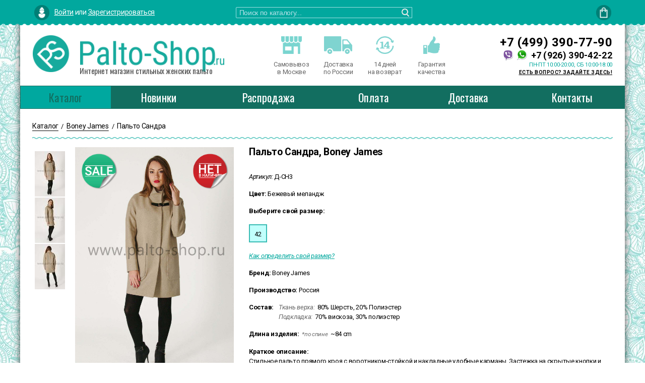

--- FILE ---
content_type: text/html; charset=UTF-8
request_url: https://palto-shop.ru/palto-sandra.html
body_size: 13623
content:
<!DOCTYPE html>
<html lang="ru">
<head>
    <title>Пальто Сандра Boney James Бежевый меландж | Интернет магазин Palto-Shop.ru</title><meta property='og:title' content='Пальто Сандра Boney James Бежевый меландж | Интернет магазин Palto-Shop.ru'>
 <base href="https://palto-shop.ru/" />
 <meta name=viewport content="width=device-width, initial-scale=1">
<meta content='Пальто демисезонное прямого кроя с накладными удобными карманами. отличный вариант на осень.' name='description'><meta property='og:description' content='Пальто демисезонное прямого кроя с накладными удобными карманами. отличный вариант на осень.'/><meta content='осеннее пальто демисезонное бони джеймс ' name='keywords'>
<meta property="og:locale" content="ru_RU" />
<meta property="og:type" content="website" />
<meta name="robots" content="INDEX,FOLLOW" /> <meta charset="utf-8">
 <meta property="og:url" content= "palto-sandra.html" />
<meta property="og:image" content="https://palto-shop.ru/assets/images/katalog/BJ/fall_2015/d-cn3/mellandj/1.jpg">
 <link rel="shortcut icon" href="favicon.ico" type="image/x-icon" />
 <link rel="icon" type="image/png" href="/favicon-32.png" sizes="32x32">
 <link rel="icon" type="image/png" href="/favicon-64.png" sizes="64x64">
 <link rel="icon" type="image/png" href="/favicon-96.png" sizes="96x96">
 <link rel="icon" type="image/png" href="/favicon-128.png" sizes="128x128">
 <link rel="stylesheet" href="assets/js/fancybox/jquery.fancybox.css?v=2.1.5" type="text/css" media="screen" />
<link rel="stylesheet" href="assets/js/jquery-ui/jquery-ui.min.css" type="text/css" media="screen" />
<link rel="stylesheet" href="assets/js/jquery-ui/jquery-ui.structure.min.css" type="text/css" media="screen" />
<link rel="stylesheet" href="assets/js/jquery-ui/jquery-ui.theme.min.css" type="text/css" media="screen" />
<link rel="stylesheet" href="assets/css/slick.css" type="text/css" media="screen" />
<link rel="stylesheet" href="assets/css/slick-theme.css" type="text/css" media="screen" />
<link href="https://fonts.googleapis.com/css?family=Roboto+Condensed:400,400i,700,700i|Roboto:400,400i,500,700,700i|Oswald:300,400,700&subset=cyrillic" rel="stylesheet">
<link href="https://fonts.googleapis.com/css?family=Oswald:300,400" rel="stylesheet">
<link rel="stylesheet" href="assets/css/styles.css?0.3.0" type="text/css" media="screen" />
<link rel="stylesheet" href="assets/css/product.css?0.1.2" type="text/css" media="screen" />
<link rel="stylesheet" href="assets/css/a.css?0.2.1" type="text/css" media="all" />
 <script src="/assets/js/jquery-2.1.4.min.js"></script>
<link rel="stylesheet" href="/assets/components/shopkeeper3/web/css/default/style.css" type="text/css" />
<link rel="stylesheet" href="/assets/components/ajaxform/css/default.css" type="text/css" />
</head>
<body>
<!-- Yandex.Metrika counter -->
<script type="text/javascript" >
   (function(m,e,t,r,i,k,a){m[i]=m[i]||function(){(m[i].a=m[i].a||[]).push(arguments)};
   m[i].l=1*new Date();k=e.createElement(t),a=e.getElementsByTagName(t)[0],k.async=1,k.src=r,a.parentNode.insertBefore(k,a)})
   (window, document, "script", "https://mc.yandex.ru/metrika/tag.js", "ym");

   ym(10566982, "init", {
        clickmap:true,
        trackLinks:true,
        accurateTrackBounce:true,
        webvisor:true
   });
</script>
<noscript><div><img src="https://mc.yandex.ru/watch/10566982" style="position:absolute; left:-9999px;" alt="" /></div></noscript>
<!-- /Yandex.Metrika counter -->
<!-- Google analytics --><script>(function(i,s,o,g,r,a,m){i['GoogleAnalyticsObject']=r;i[r]=i[r]||function(){(i[r].q=i[r].q||[]).push(arguments)},i[r].l=1*new Date();a=s.createElement(o),m=s.getElementsByTagName(o)[0];a.async=1;a.src=g;m.parentNode.insertBefore(a,m)})(window,document,'script','//www.google-analytics.com/analytics.js','ga');ga('create', 'UA-59199589-1', 'auto');ga('send', 'pageview');</script>
<!-- Rating@Mail.ru counter --><script>var _tmr = window._tmr || (window._tmr = []);_tmr.push({id: "2611946", type: "pageView", start: (new Date()).getTime()});(function (d, w, id) {if (d.getElementById(id)) return;var ts = d.createElement("script"); ts.type = "text/javascript"; ts.async = true; ts.id = id;ts.src = (d.location.protocol == "https:" ? "https:" : "http:") + "//top-fwz1.mail.ru/js/code.js";var f = function () {var s = d.getElementsByTagName("script")[0]; s.parentNode.insertBefore(ts, s);};if (w.opera == "[object Opera]") { d.addEventListener("DOMContentLoaded", f, false); } else { f(); }})(document, window, "topmailru-code");</script><noscript><div style="position:absolute;left:-10000px;"><img src="//top-fwz1.mail.ru/counter?id=2611946;js=na" style="border:0;" height="1" width="1" alt="Рейтинг@Mail.ru" /></div></noscript><!-- //Rating@Mail.ru counter -->

<div class='top_menu_bg'> </div>
<div class='top_menu_wrapper'>
  <div class='top_menu'>
    <div class='fl10 dilb z10'>
        <div class='w_message'>
            <a rel="nofollow" data-height="405px" class='login lk' href='vxod.html'>Войти</a> или <a rel="nofollow" data-height="570px" class='login' href='registracziya.html'>Зарегистрироваться</a>
        </div>
    </div>
    <div class="logo">
        <a class="logoimg" href="/" title="Интернет магазин Palto-Shop.ru"> </a>
    </div>
    <div class='search_wrapper'><form action='/search.html' id='head-search' method='post'>
    <div>
        <button type='button' id='search-submit'></button>
        <input type='text' name='query' value='' id='search-text' maxlength='256' placeholder='Поиск по каталогу...'/>
    </div>
</form></div>
    <div class='cart dilb'><div class="shop-cart" data-shopcart="1">
    <div class="empty">
        <div class="shop-cart-empty"></div>
    </div>
</div>
</div>
  </div>
</div>

<div class='wrapper'> 
    <div class='content'> 
        <div class='logo'>
            <table>
                <tr>
                    <td class='logo_container'>
                        <a class='logoimg' href="/"> </a>
                        <h2 class='subtitle fwn'>Интернет магазин стильных женских пальто</h2>
                    </td>
                    <td class='additional'>
                        <div>
                            <div>
                                <p><img src='/assets/images/icons/shops.png'></p>
                                <p>Самовывоз</p>
                                <p>в Москве</p>
                            </div>
                            <div>
                                <p><img src='/assets/images/icons/delivery.png'></p>
                                <p>Доставка</p>
                                <p>по России</p>
                            </div>
                            <div>
                                <p><img src='/assets/images/icons/obmen.png'></p>
                                <p>14 дней</p>
                                <p>на возврат</p>
                            </div>
                            <div>
                                <p><img src='/assets/images/icons/like.png'></p>
                                <p>Гарантия</p>
                                <p>качества</p>
                            </div>
                        </div>
                    </td>
                    <td  class='contacts'>
                        <p class='phone main'>+7 (499) 390-77-90</p>
                        <p class='phone addit'><span class='icons'></span>+7 (926) 390-42-22</p>
                        <p class='hours colored'>ПН-ПТ 10:00-20:00, СБ 10:00-18:00</p>
                        <a class='callback fancybox simple underline' id='cf' href="#contactForm">ЕСТЬ ВОПРОС? ЗАДАЙТЕ ЗДЕСЬ!</a>
                    </td>
                </tr>
            </table>
        </div>
        <input type="checkbox" id="drop" class="mobile">
        <label for="drop" class="toggle">
            <span></span>
            <span></span>
            <span></span>
        </label>
        <div id='main_menu' class='main_menu'>
            <ul><li class="first active"><a href="katalog.html" title="Общий каталог пальто, курток и плащей " >Каталог</a><ul class="inner"><li class="first"><a href="palto.html" title="Пальто Весна | Осень " >Пальто</a><ul class="inner"><li class="first"><a href="klassicheskoe-palto.html" title="Классическое пальто " >Классическое</a></li>
<li><a href="dlinnoe-palto.html" title="Длинное пальто " >Длинное</a></li>
<li><a href="drapovoe-palto.html" title="Драповое пальто " >Драповое</a></li>
<li><a href="palto-oversize.html" title="Пальто оверсайз " >Oversize</a></li>
<li><a href="palto-iz-bukle.html" title="Пальто из букле " >Букле</a></li>
<li><a href="pryamoe-palto.html" title="Прямое пальто " >Прямое</a></li>
<li><a href="tvidovoe-palto.html" title="Твидовое пальто " >Твидовое</a></li>
<li><a href="palto-s-poyasom.html" title="Пальто с поясом  " >С поясом</a></li>
<li><a href="steganoe-palto.html" title="Стеганое пальто " >Стеганое</a></li>
<li><a href="palto-xalat.html" title="Пальто халат " >Халат</a></li>
<li><a href="palto-pidzhak.html" title="Пальто пиджак " >Пиджак</a></li>
<li class="last"><a href="palto-bolshix-razmerov.html" title="Пальто больших размеров" >Большие размеры</a></li>
</ul></li>
<li><a href="polupalto.html" title="Полупальто " >Полупальто</a></li>
<li><a href="palto-s-kapyushonom.html" title="Пальто с капюшоном " >Пальто с капюшоном</a><ul class="inner"><li class="first"><a href="dlinnoe-palto-s-kapyushonom.html" title="Длинное пальто с капюшоном " >Длинное</a></li>
<li><a href="sherstyanoe-palto-s-kapyushonom.html" title="Шерстяное пальто с капюшоном " >Шерстяное</a></li>
<li class="last"><a href="polupalto-s-kapyushonom.html" title="Полупальто с капюшоном " >Короткое</a></li>
</ul></li>
<li><a href="zimnee-palto.html" title="Зимние пальто " >Зимние пальто</a><ul class="inner"><li class="first"><a href="zimnee-palto-s-kapyushonom.html" title="Зимнее пальто с капюшоном " >С капюшоном</a></li>
<li><a href="zimnee-palto-s-mexom.html" title="Зимнее пальто с мехом " >С мехом</a></li>
<li><a href="dlinnoe-zimnee-palto.html" title="Длинное зимнее пальто " >Длинное</a></li>
<li><a href="puxovik.html" title="Пуховик " >Пуховики</a></li>
<li><a href="steganoe-zimnee-palto.html" title="Стеганое зимнее пальто " >Стеганое</a></li>
<li><a href="drapovoe-palto-zimnee.html" title="Драповое пальто зимнее" >Драповое</a></li>
<li class="last"><a href="zimnie-palto-bolshix-razmerov.html" title="Зимние пальто больших размеров" >Большие размеры</a></li>
</ul></li>
<li><a href="uteplennyie-plashhi.html" title="Утепленные плащи " >Утепленные плащи</a><ul class="inner"><li class="first"><a href="uteplennyij-plashh-s-kapyushonom.html" title="Утепленный плащ с капюшоном " >С капюшоном</a></li>
<li class="last"><a href="uteplennyie-plashhi-bolshogo-razmera.html" title="Утепленные плащи большого размера" >Большие размеры</a></li>
</ul></li>
<li><a href="plashhi.html" title="Плащи " >Плащи</a><ul class="inner"><li class="first"><a href="plashh-s-kapyushonom.html" title="Плащ с капюшоном " >С капюшоном</a></li>
<li><a href="dlinnyij-plashh.html" title="Длинный плащ " >Длинный</a></li>
<li><a href="klassicheskij-plashh.html" title="Классический плащ " >Классический плащ </a></li>
<li><a href="trench.html" title="Тренч " >Тренчкот</a></li>
<li><a href="shirokij-plashh.html" title="Широкий плащ " >Широкий</a></li>
<li><a href="korotkij-plashh.html" title="Короткий плащ " >Короткий плащ </a></li>
<li class="last"><a href="plashhi-bolshix-razmerov.html" title="Плащи больших размеров" >Большие размеры</a></li>
</ul></li>
<li><a href="kurtki.html" title="Куртки и ветровки " >Куртки и ветровки</a><ul class="inner"><li class="first"><a href="kurtka-s-kapyushonom.html" title="Куртка с капюшоном " >С капюшоном</a></li>
<li><a href="kurtka-uteplennaya.html" title="Куртка утепленная " >Утепленная</a></li>
<li><a href="vetrovka.html" title="Ветровка " >Ветровка</a></li>
<li><a href="steganaya-kurtka.html" title="Стеганая куртка " >Стеганая</a></li>
<li><a href="korotkie-kurtki.html" title="Короткие куртки " >Короткие</a></li>
<li><a href="bomber.html" title="Бомбер " >Бомбер</a></li>
<li><a href="sportivnyie-kurtki-i-vetrovki.html" title="Спортивные куртки и ветровки " >Спортивные</a></li>
<li><a href="molodezhnyie-kurtki.html" title="Молодежные куртки " >Молодежные</a></li>
<li class="last"><a href="kurtki-i-vetrovki-bolshix-razmerov.html" title="Куртки и ветровки больших размеров" >Большие размеры</a></li>
</ul></li>
<li><a href="zhiletyi-i-zhaketyi.html" title="Жилеты и жакеты " >Жилеты и жакеты</a><ul class="inner"><li class="first"><a href="udlinennyij-zhilet-i-zhaket.html" title="Удлиненный жилет и жакет " >Удлиненный</a></li>
<li><a href="zhaket-i-zhilet-s-kapyushonom.html" title="Жакет и жилет с капюшоном " >С капюшоном</a></li>
<li><a href="kardigan.html" title="Кардиган " >Кардиган</a></li>
<li class="last"><a href="uteplennyij-zhilet.html" title="Утепленный жилет " >Утепленный</a></li>
</ul></li>
<li><a href="parki.html" title="Парки " >Парки</a><ul class="inner"><li class="first"><a href="zimnyaya-parka.html" title="Зимняя парка " >Зимняя</a></li>
<li><a href="parka-demisezonnaya.html" title="Парка демисезонная " >Демисезонная</a></li>
<li><a href="parka-s-mexom.html" title="Парка с мехом " >С мехом</a></li>
<li class="last"><a href="dlinnaya-parka.html" title="Длинная парка " >Длинная</a></li>
</ul></li>
<li><a href="vyazanaya-odezhda.html" title="Вязаная одежда " >Вязаная одежда</a><ul class="inner"><li class="first"><a href="vyazanyij-kardigan.html" title="Вязаный кардиган " >Вязаный кардиган</a></li>
<li class="last"><a href="vyazanyij-zhaket.html" title="Вязаный жакет " >Вязаный жакет </a></li>
</ul></li>
<li><a href="muzhskie-palto.html" title="Мужские пальто " >Мужские пальто</a></li>
<li class="last"><a href="palto-so-skidkoj.html" title="Распродажа" >Распродажа</a></li>
</ul></li>
<li><a href="novinki.html" title="Новинки пальто и верхней одежды " >Новинки</a></li>
<li><a href="palto-so-skidkoj.html" title="Пальто со скидкой " >Распродажа</a></li>
<li><a href="oplata.html" title="Оплата" >Оплата</a></li>
<li><a href="dostavka.html" title="Доставка" >Доставка</a></li>
<li class="last"><a href="kontaktyi.html" title="Контакты" >Контакты</a></li>
</ul>
                
        </div>        
<div class='singleCol mt30'>
    <div class="breadcrumbs">
        <ul class="B_crumbBox"><li class="B_firstCrumb"><a class="B_crumb" href="https://palto-shop.ru/katalog.html"><span itemprop="name">Каталог</span></a></li>
 / <li class="B_crumb" itemprop="itemListElement"><a class="B_crumb" href="https://palto-shop.ru/palto-boney-james.html"><span itemprop="name">Boney James</span></a></li>
 / <li class="B_lastCrumb"><span  itemprop="name" class="B_currentCrumb">Пальто Сандра</span></li>
</ul>
    </div>
    <div class="hrwave"></div>
    <div class="content">
        <div class="product-view" itemscope itemtype="http://schema.org/Product">
            <div class="product-essential">
                <div class="shs-tocart shk-item">
                    <form action="" method="post">
                        <input type="hidden" name="shk-id" value="1581" />
                        <input type="hidden" name="shk-count" value="1" size="2" maxlength="3" />
                        <div class="product-img-box">
                            
                            <div class="prod_img_border">
                                <div class="product-image product-image-zoom">
                                    <div class='more_view mainimage' rel='more' onclick="return false;">
                                        <div class='icons'>
                                            
                                            <div class="net"><img src="assets/images/net.png" alt="net"></div>
                                            <div class="sale"><img src="assets/images/sale.png" alt="sale"></div>
                                        </div>
                                        <img itemprop="image" id="zoom_01" data-zoom-image="assets/images/katalog/BJ/fall_2015/d-cn3/mellandj/1.jpg" src="assets/images/katalog/BJ/fall_2015/d-cn3/mellandj/1.jpg" alt="Пальто Сандра, Бони Джеймс" />
                                    </div>
                                </div>
                                <div class="more-views">
                                    <div class='thumbs'>
                                        <a href="assets/images/katalog/BJ/fall_2015/d-cn3/mellandj/6.jpg" class='more_views ' rel='more'>
    <img 
    src="/assets/images/cache/ab35936236c864583bab5c5ac8feb7f7.a17de7921fd9156c3f53d078e718c76c.jpg" 
    alt=""
    title=""
    class="zoom"
    data-zoom-image="assets/images/katalog/BJ/fall_2015/d-cn3/mellandj/6.jpg"
    />
</a>
<a href="assets/images/katalog/BJ/fall_2015/d-cn3/mellandj/7.jpg" class='more_views ' rel='more'>
    <img 
    src="/assets/images/cache/e025f2653534ba1e31a8671c3f76eab6.a17de7921fd9156c3f53d078e718c76c.jpg" 
    alt=""
    title=""
    class="zoom"
    data-zoom-image="assets/images/katalog/BJ/fall_2015/d-cn3/mellandj/7.jpg"
    />
</a>
<a href="assets/images/katalog/BJ/fall_2015/d-cn3/mellandj/8.jpg" class='more_views ' rel='more'>
    <img 
    src="/assets/images/cache/cdf1f32d2362895498e1affde21e2918.a17de7921fd9156c3f53d078e718c76c.jpg" 
    alt=""
    title=""
    class="zoom"
    data-zoom-image="assets/images/katalog/BJ/fall_2015/d-cn3/mellandj/8.jpg"
    />
</a>
                                    </div>
                                </div>
                            </div>
                            <div class='social tac'>
                                <p class="clear">&nbsp;</p>
                                <p>Рассказать друзьям:</p>
                                <link rel="stylesheet" href="https://cdn.jsdelivr.net/npm/social-likes/dist/social-likes_birman.css">

<script src="https://ajax.googleapis.com/ajax/libs/jquery/1.8.0/jquery.min.js"></script>
<script src="https://cdn.jsdelivr.net/npm/social-likes/dist/social-likes.min.js"></script>

<div style="margin: 10px 0 20px;">
<div class="social-likes social-likes_single" data-counters="no" data-single-title="Поделиться">
	<div class="facebook" title="Поделиться ссылкой на Фейсбуке">Facebook</div>
	<div class="twitter" title="Поделиться ссылкой в Твиттере">Twitter</div>
	<div class="mailru" title="Поделиться ссылкой в Моём мире">Мой мир</div>
	<div class="vkontakte" title="Поделиться ссылкой во Вконтакте">Вконтакте</div>
	<div class="odnoklassniki" title="Поделиться ссылкой в Одноклассниках">Одноклассники</div>
</div>
</div>
                            </div>
                        </div>
                        <div class="product-shop">
                            <div class="product-name mb30">
                                <h1 itemprop="name">Пальто Сандра, Boney James</h1>                
                            </div>
                            <meta  itemprop="url" content="palto-sandra.html">
                            <div class="short-description">
                                <p class="desc"><i>Артикул:</i> <span>Д-СН3</span></p>
                                <div class="desc"><span class='name'>Цвет:</span> <span id='color'>Бежевый меландж</span>
                                    
                                </div>
                                <div class="desc">
                                    <div class='name'>Выберите свой размер:</div>
                                    <div>
<ul class='sizes' id='sizes1581ul'>
  <li class='size selected' onclick='selectsize(this);' data-val='0__0'>42</li>
</ul>
<select id='sizes1581' name='sizes__1581' class='shk_param hidden' onchange='SHK.additOpt(this)'>
  <option value='0__0'>42</option>
</select>
</div>
                                    <i><a class="fancybox simple colored underline" href='#Boney_James'>Как определить свой размер?</a></i>
                                </div>
                                <p class="desc"><span class='name'>Бренд:</span> <span>Boney James</span></p>
                                <p class="desc"><span class='name'>Производство:</span> <span>Россия</span></p>
                                <p class="desc">
                                    <table class='mb15'>
                                        <tr>
                                            <td class="desc vat pr10">
                                                <span class='name'>Состав:</span>
                                            </td>
                                            <td>
                                                <p><span class='trans06 italic'>Ткань верха:&nbsp;</span>&nbsp;80% Шерсть, 20% Полиэстер</p>
                                                <p><span class='trans06 italic'>Подкладка:&nbsp;</span>&nbsp;70% вискоза, 30% полиэстер</p>
                                                
                                            </td>
                                        </tr>
                                    </table>
                                </p>
                                <p class="desc"><span class='name'>Длина изделия:</span>&nbsp;&nbsp;<span class='small trans06 italic'>*по спине</span>&nbsp;
                                    <span>~84 cm</span></p>
                                <div class='desc product-descr'><span class='name'>Краткое описание:</span>
                                    <div itemprop="description"><p>Стильное пальто прямого кроя с воротником-стойкой и накладные удобные карманы. Застежка на скрытые кнопки и кожаный "хлястик", удлиненный рукав.</p></div>
                                </div>
                                
                            </div>
                            <div class="price-box desc" itemprop="offers" itemscope itemtype="http://schema.org/Offer">
                                <meta itemprop="price" content="5900">
                                <meta itemprop="priceCurrency" content="RUB">
                                <span class="regular-price fs24" id="product-price-14">
                                    <s><span class="old fs18">8600 руб.</span></s>
                                    <span class="price shk-price fs24" id="stuff_1581_price">5900 руб.</span> руб.
                                </span>
                            </div>
                            <span class='button cancel'>Добавить в корзину</span>
                        </div>
                        <div class="clearer">&nbsp;</div>
                    </form>
                </div>
            </div>
        </div>
        <div class='addition'></div>
        <div class='tabs'>
            <ul class='tabs-menu'>
                <li class="active tabs-switch" href="#others">Другие цвета:</li>
                <li class="tabs-switch" href="#viewed">Вы уже смотрели:</li>
            </ul>
            <div class="tab" id="others">
    <div class="hits products-grid">
        <div class="item">
    <div class="shop-stuff shk-item">
        
        
        <div class="sale"><img src="assets/images/sale.png" alt="sale" /></div>
        <div class='product-image-wrapper'>
            <a href="palto-sandra1.html" title="Пальто Сандра, Бони Джеймс" class="product-image">
                <img data-lazy="/assets/images/cache/4db35b707bdb1ad1d8d2adcdd5244812.7d33e7722921e8e8f3ae27bdadd2e9d8.jpg" src="" alt="Пальто Сандра Boney James Д-СН3"/>
            </a>
        </div>
        <a href="palto-sandra1.html" title="Пальто Сандра, Бони Джеймс"> 
            <div class="prod_info">
                <p class="product-name"><strong>Пальто Сандра</strong></p>
                <p class="product-brend"><strong>Boney James</strong></p>
                <p class="razmer">Артикул: Д-СН3</p>
                <p class="razmer">
                    Размеры:
                    42 44
                </p>
                <p class='colors'><span title='Терракотовый' style='background:#CB6843;'>&nbsp;</span></p>
                <div class="sale_price"><span>8600 руб.</span></div>
                <div class="price-box">
                    <div class="regular-price product-price-20">
                        <p class="price shk-price"><span content="5900">5900</span>&nbsp;<span class="rub">руб.</span></p>
                    </div>
                </div>
            </div>
        </a>
    </div>
</div>
<div class="item">
    <div class="shop-stuff shk-item">
        
        
        
        <div class='product-image-wrapper'>
            <a href="palto-sandra2.html" title="Пальто Сандра, Бони Джеймс" class="product-image">
                <img data-lazy="/assets/images/cache/516376ffff1c572e5c191cc89a4f4745.7d33e7722921e8e8f3ae27bdadd2e9d8.jpg" src="" alt="Пальто Сандра Boney James Д-СН3"/>
            </a>
        </div>
        <a href="palto-sandra2.html" title="Пальто Сандра, Бони Джеймс"> 
            <div class="prod_info">
                <p class="product-name"><strong>Пальто Сандра</strong></p>
                <p class="product-brend"><strong>Boney James</strong></p>
                <p class="razmer">Артикул: Д-СН3</p>
                <p class="razmer">
                    Размеры:
                    44 46
                </p>
                <p class='colors'><span title='Темно синий' style='background:#191970;'>&nbsp;</span></p>
                
                <div class="price-box">
                    <div class="regular-price product-price-20">
                        <p class="price shk-price"><span content="8600">8600</span>&nbsp;<span class="rub">руб.</span></p>
                    </div>
                </div>
            </div>
        </a>
    </div>
</div>
    </div>
</div>
            <div class="tab hidden" id="viewed">
                <noindex>
                    <div class="hits products-grid">
                        
                    </div>
                    <div class='hidden'></div>
                </noindex>
            </div>
        </div>
    </div>
</div>
<div id="vid" class="hidden" data-value="Пальто; Oversize; Драповое; Молодежное; Прямое; Шерстяное">Пальто; Oversize; Драповое; Молодежное; Прямое; Шерстяное</div>
<div class="hidden"><div class="mb20" id="Boney_James">
	<h3 class="colored fwb tac ">&nbsp;Размерная сетка для пальто Boney-James</h3>
	<p>&nbsp;</p>
	<table class="size" >
		<tr>
			<th>Размер</th>
			<th>40</th>
			<th>42</th>
			<th>44</th>
			<th>46</th>
			<th>48</th>
			<th>50</th>
			<th>52</th>
		</tr>
		<tr>
			<td>Обхват груди</td>
			<td>78-82</td>
			<td>82-86</td>
			<td>86-90</td>
			<td>90-94</td>
			<td>94-98</td>
			<td>98-102</td>
			<td>102-106</td>
		</tr>
		<tr>
			<td>Обхват бедер</td>
			<td>86-90</td>
			<td>90-94</td>
			<td>94-98</td>
			<td>98-102</td>
			<td>102-106</td>
			<td>106-110</td>
			<td>110-114</td>
		</tr>
		<tr>
			<td>Рост</td>
			<td>168</td>
			<td>168</td>
			<td>168</td>
			<td>168</td>
			<td>168</td>
			<td>168</td>
			<td>168</td>
		</tr>
	</table>
	<p>&nbsp;</p>
</div>

<div class="mb20" id="ElectraStyle">
	<h3 class="colored fwb tac ">&nbsp;Размерная сетка для пальто ElectraStyle</h3>
	<p>&nbsp;</p>
	<table class="size" >
        <tr>
            <th>Размер</th>
            <th>40</th>
            <th>42</th>
            <th>44</th>
            <th>46</th>
            <th>48</th>
            <th>50</th>
            <th>52</th>
        </tr>
        <tr>
            <td>Обхват груди</td>
            <td>78-82</td>
            <td>82-86</td>
            <td>86-90</td>
            <td>90-94</td>
            <td>94-98</td>
            <td>98-102</td>
            <td>102-106</td>
        </tr>
        <tr>
            <td>Обхват бедер</td>
            <td>86-90</td>
            <td>90-94</td>
            <td>94-98</td>
            <td>98-102</td>
            <td>102-106</td>
            <td>106-110</td>
            <td>110-114</td>
        </tr>
        <tr>
            <td>Рост</td>
            <td>170</td>
            <td>170</td>
            <td>170</td>
            <td>170</td>
            <td>170</td>
            <td>170</td>
            <td>170</td>
        </tr>
	</table>
	<p>&nbsp;</p>
</div>

<div class="mb20" id="Злата">
	<h3 class="colored fwb tac ">&nbsp;Размерная сетка для одежды Злата</h3>
	<p>&nbsp;</p>
	<table class="size" >
        <tr>
            <th>Размер</th>
            <th>44</th>
            <th>46</th>
            <th>48</th>
            <th>50</th>
            <th>52</th>
            <th>54</th>
            <th>56</th>
            <th>58</th>
            <th>60</th>
            <th>62</th>
            <th>64</th>
            <th>66</th>
        </tr>
        <tr>
            <td>Обхват груди</td>
            <td>86-90</td>
            <td>90-94</td>
            <td>94-98</td>
            <td>98-102</td>
            <td>102-106</td>
            <td>106-110</td>
            <td>110-114</td>
            <td>114-118</td>
            <td>118-122</td>
            <td>122-126</td>
            <td>126-130</td>
            <td>130-134</td>
        </tr>
        <tr>
            <td>Обхват талии</td>
            <td>66-70</td>
            <td>70-74</td>
            <td>74-78</td>
            <td>78-82</td>
            <td>82-86</td>
            <td>86-90</td>
            <td>90-94</td>
            <td>94-98</td>
            <td>98-102</td>
            <td>102-106</td>
            <td>106-110</td>
            <td>110-114</td>
        </tr>
        <tr>
            <td>Обхват бедер</td>
            <td>94-98</td>
            <td>98-102</td>
            <td>102-106</td>
            <td>106-110</td>
            <td>110-114</td>
            <td>114-118</td>
            <td>118-122</td>
            <td>122-126</td>
            <td>126-130</td>
            <td>130-134</td>
            <td>134-138</td>
            <td>138-142</td>
        </tr>
        <tr>
            <td>Рост</td>
            <td>164</td>
            <td>164</td>
            <td>164</td>
            <td>164</td>
            <td>164</td>
            <td>164</td>
            <td>164</td>
            <td>164</td>
            <td>164</td>
            <td>164</td>
            <td>164</td>
            <td>164</td>
        </tr>
	</table>
	<p>&nbsp;</p>
</div>


<div class="mb20" id="Trifo">
	<h3 class="colored fwb tac ">&nbsp;Размерная сетка для пальто Trifo</h3>
	<p>&nbsp;</p>
	<table class="size" >
        <tr>
            <th>Размер</th>
            <th>42</th>
            <th>44</th>
            <th>46</th>
            <th>48</th>
            <th>50</th>
            <th>52</th>
            <th>54</th>
            <th>56</th>
            <th>58</th>
            <th>60</th>
            <th>62</th>
        </tr>
        <tr>
            <td>Обхват груди</td>
            <td>82-86</td>
            <td>86-90</td>
            <td>90-94</td>
            <td>94-98</td>
            <td>98-102</td>
            <td>102-106</td>
            <td>106-110</td>
            <td>110-114</td>
            <td>114-118</td>
            <td>118-122</td>
            <td>122-126</td>
        </tr>
        <tr>
            <td>Обхват талии</td>
            <td>62-66</td>
            <td>66-70</td>
            <td>70-74</td>
            <td>74-78</td>
            <td>78-82</td>
            <td>82-86</td>
            <td>86-90</td>
            <td>90-94</td>
            <td>94-98</td>
            <td>98-102</td>
            <td>102-106</td>
        </tr>
        <tr>
            <td>Обхват бедер</td>
            <td>90-94</td>
            <td>94-98</td>
            <td>98-102</td>
            <td>102-106</td>
            <td>106-110</td>
            <td>110-114</td>
            <td>114-118</td>
            <td>118-122</td>
            <td>122-126</td>
            <td>126-130</td>
            <td>130-134</td>
        </tr>
        <tr>
            <td>Рост</td>
            <td>170</td>
            <td>170</td>
            <td>170</td>
            <td>170</td>
            <td>170</td>
            <td>170</td>
            <td>170</td>
            <td>170</td>
            <td>170</td>
            <td>170</td>
            <td>170</td>
        </tr>
	</table>
	<p>&nbsp;</p>
</div>

<div class="mb20" id="DizzyWay">
	<h3 class="colored fwb tac ">&nbsp;Размерная сетка для верхней одежды DizzyWay</h3>
	<p>&nbsp;</p>
	<table class="size" >
		<tr>
			<th>Размер</th>
			<th>42</th>
			<th>44</th>
			<th>46</th>
			<th>48</th>
			<th>50</th>
			<th>52</th>
			<th>54</th>
			<th>56</th>
			<th>58</th>
			<th>60</th>
			<th>62</th>
			<th>64</th>
		</tr>
		<tr>
			<td>Обхват груди</td>
			<td>84-88</td>
			<td>88-92</td>
			<td>92-96</td>
			<td>96-100</td>
			<td>100-104</td>
			<td>104-108</td>
			<td>108-112</td>
			<td>112-116</td>
			<td>116-120</td>
			<td>120-124</td>
			<td>124-128</td>
			<td>128-132</td>
		</tr>
		<tr>
			<td>Обхват бедер </td>
			<td>92-96</td>
			<td>96-100</td>
			<td>100-104</td>
			<td>104-108</td>
			<td>108-112</td>
			<td>112-118</td>
			<td>118-122</td>
			<td>122-126</td>
			<td>126-130</td>
			<td>130-134</td>
			<td>134-138</td>
			<td>138-142</td>
		</tr>
		<tr>
			<td>Рост</td>
			<td>168</td>
			<td>168</td>
			<td>168</td>
			<td>168</td>
			<td>168</td>
			<td>168</td>
			<td>168</td>
			<td>168</td>
			<td>168</td>
			<td>168</td>
			<td>168</td>
			<td>168</td>
		</tr>
	</table>	
	<p>&nbsp;</p>
</div>

<div class="mb20" id="Isabella">
	<h3 class="colored fwb tac ">&nbsp;Размерная сетка для пальто Isabella</h3>
	<p>&nbsp;</p>
	<table class="size" >
		<tr>
			<th>Размер</th>
			<th>42</th>
			<th>44</th>
			<th>46</th>
			<th>48</th>
			<th>50</th>
			<th>52</th>
			<th>54</th>
		</tr>
		<tr>
			<td>Обхват груди</td>
			<td>84</td>
			<td>88</td>
			<td>92</td>
			<td>96</td>
			<td>100</td>
			<td>104</td>
			<td>108</td>
		</tr>
		<tr>
			<td>Обхват талии</td>
			<td>66</td>
			<td>70</td>
			<td>74</td>
			<td>78</td>
			<td>82</td>
			<td>86</td>
			<td>88</td>
		</tr>
		<tr>
			<td>Обхват бедер</td>
			<td>90</td>
			<td>94</td>
			<td>98</td>
			<td>102</td>
			<td>106</td>
			<td>110</td>
			<td>114</td>
		</tr>
	</table>
	<p>&nbsp;</p>
</div>


<div class="mb20" id="La_Zenia">
	<h3 class="colored fwb tac ">&nbsp;Размерная сетка для пальто La Zenia</h3>
	<p>&nbsp;</p>
	<table class="size" >
		<tr>
			<th>Размер</th>
			<th>42</th>
			<th>44</th>
			<th>46</th>
			<th>48</th>
			<th>50</th>
			<th>52</th>
			<th>54</th>
			<th>56</th>
			<th>58</th>
			<th>60</th>
			<th>62</th>
			<th>64</th>
		</tr>
		<tr>
			<td>Обхват груди</td>
			<td>82-86</td>
			<td>86-90</td>
			<td>90-94</td>
			<td>94-98</td>
			<td>98-102</td>
			<td>102-106</td>
			<td>106-110</td>
			<td>110-114</td>
			<td>114-118</td>
			<td>118-122</td>
			<td>122-126</td>
			<td>126-130</td>
		</tr>
		<tr>
			<td>Обхват бедер</td>
			<td>90-94</td>
			<td>94-98</td>
			<td>98-102</td>
			<td>102-106</td>
			<td>106-110</td>
			<td>110-114</td>
			<td>114-118</td>
			<td>118-122</td>
			<td>122-126</td>
			<td>126-130</td>
			<td>130-134</td>
			<td>134-138</td>
		</tr>
		<tr>
		    <td>Рост</td>
		    <td>164</td>
			<td>164</td>
			<td>164</td>
			<td>164</td>
			<td>164</td>
			<td>164</td>
			<td>164</td>
			<td>164</td>
			<td>164</td>
			<td>164</td>
			<td>164</td>
			<td>164</td>
		</tr>
	</table>
	<p>&nbsp;</p>
</div>


<div class="mb20" id="Nona">
	<h3 class="colored fwb tac ">&nbsp;Размерная сетка для верхней одежды Nona</h3>
	<p>&nbsp;</p>
	<table class="size" >
		<tr>
			<th>Размер</th>
			<th>46</th>
			<th>48</th>
			<th>50</th>
			<th>52</th>
			<th>54</th>
			<th>56</th>
			<th>58</th>
			<th>60</th>
			<th>62</th>
			<th>64</th>
			<th>66</th>
			<th>68</th>
			<th>70</th>
			<th>72</th>
		</tr>
		<tr>
			<td>Обхват груди</td>
			<td>92-94</td>
			<td>96-98</td>
			<td>100-102</td>
			<td>104-106</td>
			<td>108-110</td>
			<td>112-114</td>
			<td>116-118</td>
			<td>120-124</td>
			<td>124-128</td>
			<td>128-132</td>
			<td>132-136</td>
			<td>136-140</td>
			<td>140-144</td>
			<td>144-148</td>
		</tr>
		<tr>
			<td>Обхват бедер</td>
			<td>98-101</td>
			<td>102-105</td>
			<td>106-109</td>
			<td>110-113</td>
			<td>114-117</td>
			<td>118-121</td>
			<td>122-125</td>
			<td>124-128</td>
			<td>128-132</td>
			<td>132-136</td>
			<td>136-140</td>
			<td>140-144</td>
			<td>144-148</td>
			<td>148-152</td>
		</tr>
	</table>
	<p>&nbsp;</p>
</div>

<div class="mb20" id="Dixi_Coat">
	<h3 class="colored fwb tac ">&nbsp;Размерная сетка для пальто Dixi Coat</h3>
	<p>&nbsp;</p>
	<table class="size" >
		<tr>
			<th>Размер Российский</th>
			<th>42</th>
			<th>44</th>
			<th>46</th>
			<th>48</th>
			<th>50</th>
			<th>52</th>
			<th>54</th>
			<th>56</th>
			<th>58</th>
			<th>60</th>
		</tr>
		<tr>
			<th>Размер Европейский</th>
			<th>34</th>
			<th>36</th>
			<th>38</th>
			<th>40</th>
			<th>42</th>
			<th>44</th>
			<th>46</th>
			<th>48</th>
			<th>50</th>
			<th>52</th>
		</tr>
		<tr>
			<td>Обхват груди</td>
			<td>82-86</td>
			<td>86-90</td>
			<td>90-64</td>
			<td>94-98</td>
			<td>98-102</td>
			<td>102-106</td>
			<td>106-110</td>
			<td>110-114</td>
			<td>114-118</td>
			<td>118-122</td>
		</tr>
		<tr>
			<td>Обхват талии</td>
			<td>62-66</td>
			<td>66-70</td>
			<td>70-74</td>
			<td>74-78</td>
			<td>78-82</td>
			<td>82-86</td>
			<td>86-90</td>
			<td>90-94</td>
			<td>94-98</td>
			<td>98-102</td>
		</tr>
		<tr>
			<td>Обхват бедер</td>
			<td>90-94</td>
			<td>94-98</td>
			<td>98-102</td>
			<td>102-106</td>
			<td>106-110</td>
			<td>110-114</td>
			<td>114-118</td>
			<td>118-122</td>
			<td>122-126</td>
			<td>126-130</td>
		</tr>
		<tr>
			<td>Рост</td>
			<td>170</td>
			<td>170</td>
			<td>170</td>
			<td>170</td>
			<td>170</td>
			<td>170</td>
			<td>170</td>
			<td>170</td>
			<td>170</td>
			<td>170</td>
		</tr>
	</table>
	<p>&nbsp;</p>
</div>

<div class="mb20" id="Tri_Maruski">
	<h3 class="colored fwb tac ">&nbsp;Размерная сетка для пальто Tri Maruski</h3>
	<p>&nbsp;</p>
	<table class="size" >
		<tr>
			<th rowspan="2">Размер</th>
			<th colspan="2">
			    S
			</th>
			<th colspan="2">
			    M
			</th>
			<th colspan="2">
			    L
			</th>
		</tr>
		<tr class='second-row-header'>
		    <th>42</th>
			<th>44</th>
			<th>46</th>
			<th>48</th>
			<th>50</th>
			<th>52</th>
		</tr>
		<tr>
			<td>Обхват груди</td>
			<td>84</td>
			<td>88</td>
			<td>92</td>
			<td>96</td>
			<td>100</td>
			<td>104</td>
		</tr>
		<tr>
			<td>Обхват бедер</td>
			<td>90</td>
			<td>94</td>
			<td>98</td>
			<td>102</td>
			<td>106</td>
			<td>110</td>
		</tr>
		<tr>
		    <td>Рост</td>
			<td>168</td>
			<td>168</td>
			<td>168</td>
			<td>168</td>
			<td>168</td>
			<td>168</td>
		</tr>
	</table>
	<p>&nbsp;</p>
</div>

<div class="mb20" id="D_IMMA_Fashion_Studio">
	<h3 class="colored fwb tac ">&nbsp;Размерная сетка для пальто D`IMMA Fashion Studio</h3>
	<p>&nbsp;</p>
	<table class="size" >
		<tr>
			<th>Размер</th>
			<th>42</th>
			<th>44</th>
			<th>46</th>
			<th>48</th>
			<th>50</th>
			<th>52</th>
			<th>54</th>
			<th>56</th>
			<th>58</th>
			<th>60</th>
			<th>62</th>
			<th>64</th>
		</tr>
		<tr>
			<td>Обхват груди</td>
			<td>84</td>
			<td>88</td>
			<td>92</td>
			<td>96</td>
			<td>100</td>
			<td>104</td>
			<td>108</td>
			<td>112</td>
			<td>116</td>
			<td>120</td>
			<td>124</td>
			<td>128</td>
		</tr>
		<tr>
			<td>Обхват талии</td>
			<td>66</td>
			<td>70</td>
			<td>74</td>
			<td>78</td>
			<td>82</td>
			<td>86</td>
			<td>90</td>
			<td>94</td>
			<td>98</td>
			<td>102</td>
			<td>110</td>
			<td>116</td>
		</tr>
		<tr>
			<td>Обхват бедер</td>
			<td>92</td>
			<td>96</td>
			<td>100</td>
			<td>104</td>
			<td>108</td>
			<td>112</td>
			<td>116</td>
			<td>120</td>
			<td>124</td>
			<td>128</td>
			<td>132</td>
			<td>136</td>
		</tr>
	</table>
	<p>&nbsp;</p>
</div>

<div class="mb20" id="DM_design">
	<h3 class="colored fwb tac ">&nbsp;Размерная сетка для пальто DM design</h3>
	<p>&nbsp;</p>
	<table class="size" >
		<tr>
			<th>Размер</th>
			<th>42</th>
			<th>44</th>
			<th>45</th>
			<th>46</th>
			<th>50</th>
			<th>52</th>
			<th>54</th>
			<th>56</th>
		</tr>
		<tr>
			<td>Обхват груди</td>
			<td>84-86</td>
			<td>88-90</td>
			<td>92-94</td>
			<td>96-98</td>
			<td>100-102</td>
			<td>104-106</td>
			<td>108-110</td>
			<td>112-114</td>
		</tr>
		<tr>
			<td>Обхват талии</td>
			<td>62-64</td>
			<td>66-68</td>
			<td>70-72</td>
			<td>74-76</td>
			<td>78-80</td>
			<td>82-84</td>
			<td>86-88</td>
			<td>90-92</td>
		</tr>
		<tr>
			<td>Обхват бедер</td>
			<td>90-92</td>
			<td>94-96</td>
			<td>98-100</td>
			<td>104-106</td>
			<td>108-110</td>
			<td>112-114</td>
			<td>118-120</td>
			<td>122-124</td>
		</tr>
	</table>
	<p>&nbsp;</p>
</div>

<div class="mb20" id="VIA_Lattea">
	<h3 class="colored fwb tac ">&nbsp;Размерая сетка для верхней одежды марки Via Lattea</h3>
	<p>&nbsp;</p>
	<table class="size" >
		<tr>
			<th>Размер</th>
			<th>40</th>
			<th>42</th>
			<th>44</th>
			<th>45</th>
			<th>46</th>
			<th>50</th>
			<th>52</th>
			<th>54</th>
		</tr>
		<tr>
			<td>Обхват груди</td>
			<td>80</td>
			<td>84</td>
			<td>88</td>
			<td>92</td>
			<td>96</td>
			<td>100</td>
			<td>104</td>
			<td>108</td>
		</tr>
		<tr>
			<td>Обхват бедер</td>
			<td>86</td>
			<td>90</td>
			<td>94</td>
			<td>98</td>
			<td>102</td>
			<td>106</td>
			<td>110</td>
			<td>114</td>
		</tr>
	</table>
	<p>&nbsp;</p>
</div>

<div class="mb20" id="Koru_Style">
	<a name="Koru Style"></a><h3 class="colored fwb tac ">&nbsp;Размерная сетка для пальто Koru Style</h3>
	<p>&nbsp;</p>
	<table class="size">
		<tr>
			<th>Размер</th>
			<th>40</th>
			<th>42</th>
			<th>44</th>
			<th>46</th>
			<th>48</th>
			<th>50</th>
		</tr>
		<tr>
			<td>Обхват груди</td>
			<td>80</td>
			<td>84</td>
			<td>88</td>
			<td>92</td>
			<td>96</td>
			<td>100</td>
		</tr>
		<tr>
			<td>Обхват бедер</td>
			<td>86</td>
			<td>92</td>
			<td>96</td>
			<td>100</td>
			<td>104</td>
			<td>108</td>
		</tr>
		<tr>
			<td>Рост</td>
			<td>169</td>
			<td>169</td>
			<td>169</td>
			<td>169</td>
			<td>169</td>
			<td>169</td>
		</tr>
	</table>
	<p>&nbsp;</p>
</div>

<div class="mb20" id="E_T__Beauty">
	<h3 class="colored fwb tac ">&nbsp;Размерная сетка для зим. пальто и пуховиков E.T.Beauty</h3>
	<p>&nbsp;</p>
	<table class="size" >
		<tr>
			<th>Размер</th>
			<th>42</th>
			<th>44</th>
			<th>46</th>
			<th>48</th>
			<th>50</th>
			<th>52</th>
			<th>54</th>
			<th>56</th>
		</tr>
		<tr>
			<td>Обхват груди</td>
			<td>84-86</td>
			<td>88-90</td>
			<td>92-94</td>
			<td>96-98</td>
			<td>100-102</td>
			<td>104-106</td>
			<td>108-110</td>
			<td>112-114</td>
		</tr>
		<tr>
			<td>Обхват талии</td>
			<td>62-64</td>
			<td>66-68</td>
			<td>70-72</td>
			<td>74-76</td>
			<td>78-80</td>
			<td>82-84</td>
			<td>86-88</td>
			<td>90-92</td>
		</tr>
		<tr>
			<td>Обхват бедер</td>
			<td><span>90-92</span></td>
			<td>94-96</td>
			<td>98-100</td>
			<td>104-106</td>
			<td>108-110</td>
			<td>112-114</td>
			<td>118-120</td>
			<td>122-124</td>
		</tr>
	</table>
	<p>&nbsp;</p>
</div>

<div class="mb20" id="Amulet_Collection">
	<h3 class="colored fwb tac ">&nbsp;Размерная сетка для женских пальто Amulet Collection</h3>
	<p>&nbsp;</p>
	<table class="size" >
		<tr>
			<th>Размер</th>
			<th>42</th>
			<th>44</th>
			<th>46</th>
			<th>48</th>
			<th>50</th>
			<th>52</th>
			<th>54</th>
			<th>56</th>
			<th>58</th>
			<th>60</th>
			<th>62</th>
		</tr>
		<tr>
			<td>Обхват груди</td>
			<td>84</td>
			<td>88</td>
			<td>92</td>
			<td>96</td>
			<td>100</td>
			<td>104</td>
			<td>108</td>
			<td>112</td>
			<td>116</td>
			<td>120</td>
			<td>124</td>
		</tr>
		<tr>
			<td>Обхват бедер</td>
			<td>92</td>
			<td>96</td>
			<td>100</td>
			<td>104</td>
			<td>108</td>
			<td>112</td>
			<td>116</td>
			<td>120</td>
			<td>124</td>
			<td>128</td>
			<td>132</td>
		</tr>
	</table>
	<p>&nbsp;</p>
	<h3 class="colored fwb tac ">&nbsp;Размерная сетка для мужских пальто Amulet Collection</h3>
	<p>&nbsp;</p>
	<table class="size" >
		<tr>
			<th>Размер</th>
			<th>44</th>
			<th>46</th>
			<th>48</th>
			<th>50</th>
			<th>52</th>
			<th>54</th>
			<th>56</th>
			<th>58</th>
		</tr>
		<tr>
			<td>Обхват груди</td>
			<td>88</td>
			<td>92</td>
			<td>96</td>
			<td>100</td>
			<td>104</td>
			<td>108</td>
			<td>112</td>
			<td>116</td>
		</tr>
		<tr>
			<td>Обхват талии</td>
			<td>76</td>
			<td>80</td>
			<td>84</td>
			<td>88</td>
			<td>92</td>
			<td>96</td>
			<td>100</td>
			<td>104</td>
		</tr>
	</table>
	<p>&nbsp;</p>
</div>

<div class="mb20" id="LaFabricante">
	<h3 class="colored fwb tac ">&nbsp;Размерная сетка для пальто La Fabricante</h3>
	<p>&nbsp;</p>
	<table class="size" >
		<tr>
			<th>Размер</th>
			<th>42</th>
			<th>44</th>
			<th>46</th>
			<th>48</th>
			<th>50</th>
			<th>52</th>
		</tr>
		<tr>
			<td>Обхват груди</td>
			<td>78-81</td>
			<td>82-85</td>
			<td>86-89</td>
			<td>90-93</td>
			<td>94-97</td>
			<td>98-102</td>
		</tr>
		<tr>
			<td>Обхват талии</td>
			<td>63-65</td>
			<td>66-69</td>
			<td>70-73</td>
			<td>74-77</td>
			<td>78-81</td>
			<td>82-86</td>
		</tr>
		<tr>
			<td>Обхват бедер</td>
			<td>88-91</td>
			<td>92-95</td>
			<td>96-98</td>
			<td>99-102</td>
			<td>103-106</td>
			<td>107-110</td>
		</tr>
	</table>
	<p>&nbsp;</p>
</div>

<div class="mb20" id="Fidan">
	<h3 class="colored fwb tac ">&nbsp;Размерная сетка для пальто Fidan</h3>
	<p>&nbsp;</p>
	<table class="size" >
		<tr>
			<th>Размер</th>
			<th>40</th>
			<th>42</th>
			<th>44</th>
			<th>46</th>
			<th>48</th>
			<th>50</th>
			<th>52</th>
			<th>54</th>
			<th>56</th>
			<th>58</th>
		</tr>
		<tr>
			<td>Обхват груди</td>
			<td>78-82</td>
			<td>82-86</td>
			<td>86-90</td>
			<td>90-94</td>
			<td>94-98</td>
			<td>98-102</td>
			<td>102-106</td>
			<td>106-110</td>
			<td>110-114</td>
			<td>114-118</td>
		</tr>
		<tr>
			<td>Обхват бедер</td>
			<td>86-90</td>
			<td>90-94</td>
			<td>94-98</td>
			<td>98-102</td>
			<td>102-106</td>
			<td>106-110</td>
			<td>110-114</td>
			<td>114-118</td>
			<td>118-122</td>
			<td>122-126</td>
		</tr>
		<tr>
			<td>Рост</td>
			<td>170-176</td>
			<td>170-176</td>
			<td>170-176</td>
			<td>170-176</td>
			<td>170-176</td>
			<td>170-176</td>
			<td>170-176</td>
			<td>170-176</td>
			<td>170-176</td>
			<td>170-176</td>
		</tr>
	</table>
	<p>&nbsp;</p>
</div>

<div class="mb20" id="Carardli">
	<h3 class="colored fwb tac ">&nbsp;Размерная сетка для пальто Carardli</h3>
	<p>&nbsp;</p>
	<table class="size" >
		<tr>
			<th>Размер</th>
			<th>42</th>
			<th>44</th>
			<th>46</th>
			<th>48</th>
			<th>50</th>
			<th>52</th>
			<th>54</th>
			<th>56</th>
		</tr>
		<tr>
			<td>Обхват груди</td>
			<td>85-87</td>
			<td>89-91</td>
			<td>93-95</td>
			<td>97-99</td>
			<td>101-103</td>
			<td>105-107</td>
			<td>109-111</td>
			<td>113-115</td>
		</tr>
		<tr>
			<td>Обхват талии</td>
			<td>63-65</td>
			<td>67-69</td>
			<td>71-73</td>
			<td>75-77</td>
			<td>79-81</td>
			<td>83-85</td>
			<td>87-89</td>
			<td>91-93</td>
		</tr>
		<tr>
			<td>Обхват бедер</td>
			<td>91-93</td>
			<td>95-97</td>
			<td>99-101</td>
			<td>105-107</td>
			<td>109-111</td>
			<td>113-115</td>
			<td>119-121</td>
			<td>123-125</td>
		</tr>
	</table>
	<p>&nbsp;</p>
</div>

<div class="mb20" id="Valery_2000">
	<h3 class="colored fwb tac ">&nbsp;Размерная сетка для пальто Valery 2000</h3>
	<p>&nbsp;</p>
	<table class="size" >
		<tr>
			<th>Размер</th>
			<th>50</th>
			<th>52</th>
			<th>54</th>
			<th>56</th>
			<th>58</th>
			<th>60</th>
		</tr>
		<tr>
			<td>Обхват груди</td>
			<td>104-108</td>
			<td>108-112</td>
			<td>112-116</td>
			<td>116-120</td>
			<td>120-124</td>
			<td>124-128</td>
		</tr>
		<tr>
			<td>Обхват талии</td>
			<td>82-86</td>
			<td>86-90</td>
			<td>90-94</td>
			<td>94-98</td>
			<td>98-102</td>
			<td>102-106</td>
		</tr>
		<tr>
			<td>Обхват бедер</td>
			<td>108-112</td>
			<td>112-116</td>
			<td>116-120</td>
			<td>120-124</td>
			<td>124-128</td>
			<td>128-132</td>
		</tr>
	</table>
	<p>&nbsp;</p>
</div></div>
</div> 
</div> 
<script src="/assets/js/fancybox/jquery.fancybox.pack.js"></script>
<script src="/assets/js/jquery-ui/jquery-ui.min.js"></script>
<script async src="/assets/js/jquery.maskedinput.js"></script>
<script async src="/assets/js/jquery.form.min.js"></script>
<script src="/assets/js/slick.min.js?0.2.1"></script>
   <script src="/assets/js/product.js?0.3.1"></script>
<script async src="/assets/js/fancybox/jquery.mousewheel-3.0.6.pack.js"></script>
<script async src="/assets/js/jquery.elevatezoom.js"></script>
<script src="/assets/js/custom.js?1.1.4"></script>


<div class='footer_bg'></div>
<div class='footer_wrapper'>
  <div class='footer'>
    <div class='hidden' itemscope itemtype="http://schema.org/ClothingStore">
      <meta itemprop="name" content="Магазин Palto-Shop.ru">
      <meta itemprop="telephone" content="+7 (499) 390-77-90">
      <meta itemprop="telephone" content="+7 (926) 390-42-22">
      <meta itemprop="email" content="info@palto-shop.ru">
      <meta itemprop="image" content="https://palto-shop.ru/assets/images/logo.png">
      <meta itemprop="priceRange" content="RUB">
      <meta itemprop="openingHours" datetime="Mo - Fr 10:00-20:00, Sa 10:00-18:00">
      <div itemprop="address" itemscope itemtype="http://schema.org/PostalAddress">
        <meta itemprop="addressLocality" content="Москва">
        <meta itemprop="streetAddress" content="г.Москва Люблинская улица д.40 этаж 5 офис №502">
      </div>
    </div>
    <div class="minus_5px">
        <div class='half links-footer'>
            <div class='third'>
                <ul>
                    <li class='mb5 title'> О НАС</li>
                    <li><ul><li class="first"><a href="kontaktyi.html" title="Контакты" >Контакты</a></li>
<li><a href="o-magazine.html" title="О магазине" >О магазине</a></li>
<li><a href="sotrudnichestvo.html" title="Сотрудничество" >Сотрудничество</a></li>
<li><a href="sertifikatyi.html" title="Сертификаты соответствия" >Сертификаты соответствия</a></li>
<li><a href="politika-konfidenczialnosti.html" title="Политика конфиденциальности" >Политика конфиденциальности</a></li>
<li><a href="pravila-prodazhi.html" title="Правила продажи" >Правила продажи</a></li>
<li><a href="otzyivyi.html" title="Отзывы покупателей" >Отзывы покупателей</a></li>
<li class="last"><a href="karta-sajta.html" title="Карта сайта" >Карта сайта</a></li>
</ul></li>
                </ul>
            </div>
            <div class='third'>
                <ul>
                    <li class='mb5 title'>КАТАЛОГ</li>
                    <li><ul><li class="first"><a href="palto.html" title="Пальто Весна | Осень " >Пальто</a></li>
<li><a href="polupalto.html" title="Полупальто " >Полупальто</a></li>
<li><a href="palto-s-kapyushonom.html" title="Пальто с капюшоном " >Пальто с капюшоном</a></li>
<li><a href="zimnee-palto.html" title="Зимние пальто " >Зимние пальто</a></li>
<li><a href="uteplennyie-plashhi.html" title="Утепленные плащи " >Утепленные плащи</a></li>
<li><a href="plashhi.html" title="Плащи " >Плащи</a></li>
<li><a href="kurtki.html" title="Куртки и ветровки " >Куртки и ветровки</a></li>
<li><a href="zhiletyi-i-zhaketyi.html" title="Жилеты и жакеты " >Жилеты и жакеты</a></li>
<li><a href="parki.html" title="Парки " >Парки</a></li>
<li><a href="vyazanaya-odezhda.html" title="Вязаная одежда " >Вязаная одежда</a></li>
<li><a href="muzhskie-palto.html" title="Мужские пальто " >Мужские пальто</a></li>
<li class="last"><a href="palto-so-skidkoj.html" title="Распродажа" >Распродажа</a></li>
</ul></li>
                </ul>
            </div>
            <div class='third'>
                <ul>
                    <li class='mb5 title'>СЕРВИС</li>
                    <li><ul><li class="first"><a href="oplata.html" title="Оплата" >Оплата</a></li>
<li><a href="dostavka.html" title="Доставка" >Доставка</a></li>
<li><a href="vozvrat.html" title="Возврат/обмен" >Возврат/обмен</a></li>
<li><a href="kak-sdelat-zakaz.html" title="Как сделать заказ" >Как сделать заказ?</a></li>
<li><a href="sootvetstvie-razmerov.html" title="Соответствие размеров" >Соответствие размеров</a></li>
<li><a href="chastyie-voprosyi.html" title="Часто задаваемые вопросы" >Частые вопросы</a></li>
<li><a href="bonusnaya-programma.html" title="Бонусная программа" >Бонусная программа</a></li>
<li><a href="poleznaya-informacziya.html" title="Полезная информация" >Полезная информация</a></li>
<li><a href="materials.html" title="Виды тканей" >Виды тканей</a></li>
<li class="last"><a href="vidyi-uteplitelej.html" title="Виды утеплителей" >Виды утеплителей</a></li>
</ul></li>
                </ul>
            </div>
            <div class='clearer'></div>
        </div>
        <div class='half social-footer'>
            <div class='subscribe'>
                <form class="ajax_form" method="post">
    <input type="hidden" name="sprf" value="" />
    
    
    <label for="s_email">ПОДПИСКА НА НОВОСТИ:</label><wbr><div class='captcha empty_hidden'>
    <span>ВВЕДИТЕ КОД (цифры):</span>
    <img title="Обновить код" id='captcha_img' src="/assets/components/captcha/get.php?type=&03523400" onclick="this.src+=1;">
    <span title="Обновить код" class='refresh' onclick="this.previousElementSibling.src+=1;">обновить</span>
    <input maxlength=4 id='captcha' type="text" name="captcha" onkeyup='this.value=this.value.toUpperCase()' />
    
</div><input id='s_email' type='text' name='email' value='' placeholder="Введите ваш e-mail..."/><input class='colored' type='submit' name='subscribe' value='ПОДПИСАТЬСЯ' />

	<input type="hidden" name="af_action" value="258863e7df67ee34b846edf8bc54e72d" />
</form>
            </div>
            <div class='payments'>
                <p>Мы принимаем к оплате:</p>
                <ul class='links'>
                    <li><img src='/assets/images/icons/cash.png' alt='cash'/></li>
                    <li><img src='/assets/images/icons/VISA.png' alt='VISA'/></li>
                    <li><img src='/assets/images/icons/mastercard.png' alt='MasterCard'/></li>
                    <li><img src='/assets/images/icons/logo_mir_1.png' alt='МИР'/></li>
                    <li><img src='/assets/images/icons/qiwi.png?1' alt='QIWI'/></li>
                    <li><img src='/assets/images/icons/sbo.png' alt='Сбербанк Онлайн'/></li>
                </ul>
            </div>
            <div class='social'>
                <p>Мы в социальных сетях:</p>
                <ul class='links'>
                    <li><a rel="nofollow" href='https://vk.com/paltoshop'><img src='/assets/images/icons/vk.png' alt='VK' /></a></li>
                    <li><a rel="nofollow" href='https://www.instagram.com/palto_shop.ru/'><img src='/assets/images/icons/instagram.png' alt='Instagram' /></a></li>
                    <li><a rel="nofollow" href='https://twitter.com/PaltoShop'><img src='/assets/images/icons/twiter.png' alt='Twitter' /></a></li>
                    <li><a rel="nofollow" href='https://www.facebook.com/PaltoShop/'><img src='/assets/images/icons/facebook.png' alt='FaceBook' /></a></li>
                    <li><a rel="nofollow" href='https://www.ok.ru/palto.shop'><img src='/assets/images/icons/odnoklasniki.png' alt='Odnoklassniki' /></a></li>
                </ul>
            </div>
            <div class="dilb">
                <p class="fwb mb5">Рассказать о нас:</p>
                <script src="//yastatic.net/es5-shims/0.0.2/es5-shims.min.js"></script>
<script src="//yastatic.net/share2/share.js"></script>
<div class="ya-share2" data-services="vkontakte,facebook,odnoklassniki,moimir,gplus,twitter,lj"></div>
                
            </div>
            <div class="counters">
<!--LiveInternet counter--><script><!--
document.write("<a rel='nofollow' href='//www.liveinternet.ru/click' "+
"target=_blank><img src='//counter.yadro.ru/hit?t50.6;r"+
escape(document.referrer)+((typeof(screen)=="undefined")?"":
";s"+screen.width+"*"+screen.height+"*"+(screen.colorDepth?
screen.colorDepth:screen.pixelDepth))+";u"+escape(document.URL)+
";"+Math.random()+
"' alt='' title='LiveInternet' "+
"border='0' width='31' height='31' /><\/a>")
//--></script><!--/LiveInternet-->
                
<!-- Top100 (Kraken) Widget -->
<span id="top100_widget"></span>
<!-- END Top100 (Kraken) Widget -->
<!-- Top100 (Kraken) Counter -->
<script>
    (function (w, d, c) {
    (w[c] = w[c] || []).push(function() {
        var options = {
            project: 3070054,
            element: 'top100_widget',
        };
        try {
            w.top100Counter = new top100(options);
        } catch(e) { }
    });
    var n = d.getElementsByTagName("script")[0],
    s = d.createElement("script"),
    f = function () { n.parentNode.insertBefore(s, n); };
    s.type = "text/javascript";
    s.async = true;
    s.src =
    (d.location.protocol == "https:" ? "https:" : "http:") +
    "//st.top100.ru/top100/top100.js";
    if (w.opera == "[object Opera]") {
    d.addEventListener("DOMContentLoaded", f, false);
} else { f(); }
})(window, document, "_top100q");
</script>
<noscript>
  <img src="//counter.rambler.ru/top100.cnt?pid=3070054" alt="Топ-100" />
</noscript>
<!-- END Top100 (Kraken) Counter -->
<!-- Rating@Mail.ru logo -->
<a rel="nofollow" target="_blank" href="http://top.mail.ru/jump?from=2611946">
<img src="//top-fwz1.mail.ru/counter?id=2611946;t=295;l=1" 
border="0" height="31" width="38" alt="Рейтинг@Mail.ru"></a>
<!-- //Rating@Mail.ru logo -->

            </div>
        </div>
        <div class='clearer'></div>
    </div>
    <div class='prel'>
        <div class='copir'>+7 (499) 390-77-90 | +7 (926) 390-42-22 | <span class="nwrp"><a href="mailto:info@palto-shop.ru">info@palto-shop.ru</a></span> | <span
             class="nwrp">г.&nbsp;Москва,&nbsp;Люблинская&nbsp;улица&nbsp;д.40</span> | <span 
             class="nwrp">©&nbsp;2010-2024&nbsp;Palto-Shop.ru.&nbsp;All&nbsp;Rights&nbsp;Reserved.</span> <span 
             class="nwrp">Магазин,&nbsp;где&nbsp;стоит&nbsp;купить&nbsp;пальто!</span></div>
    </div>
  </div>
</div>
    <div id="contactForm" class="hidden">
    <h4 class='ttl tac fwn mb15'>ФОРМА ОБРАТНОЙ СВЯЗИ</h4>


<form id="cfi" action="palto-sandra.html" method="post" class="form">
    <input type="hidden" name="nospam:blank" value="" />
    <div class="half p15">
    	<label class="full required" for="name"><span>Имя*</span></label>
        <input class="full" type="text" name="name" id="name" value="" />
    </div>
    <div class="half">
        <div class="half p15">
            <label class="full required" for="email" ><span>E-mail*</span></label>
            <input class="full" type="text" name="email" id="email" value="" />
        </div>
        <div class="half p15">
            <label class="full" for="phone"><span>Телефон</span></label>
            <input class="full" type="text" name="phone" id="phone" value="" />
        </div>
    </div>
    <div class="full p15">
        <label for="text" class="full">
    		<span>Ваше сообщение*</span>
    		
    	</label>
    	<textarea name="text" id="text" class="full" cols="50" rows="5"></textarea>
    	<span class="required f-r tar pr15"><small><i>* - Обязательные поля</i></small></span>
	</div>
    <div class="field p15 pt0">
        
        <div class="g-recaptcha" data-sitekey="6Le7_h4TAAAAAIb9DsqsqmThA1BrqMsx21AXiEFF"></div>
<script type="text/javascript" src="https://www.google.com/recaptcha/api.js?hl=ru"></script>
        <p>
            <label>
                <input type='checkbox' checked='checked' name='rules' value='1'><span class='required'>*</span>
                Согласен с <a href="pravila-prodazhi.html" target="_blank" class='href'>правилами работы магазина</a>.
            </label>
        </p>
        <p>
            <label>
                <input type='checkbox' checked='checked' name='agreement' value='1'><span class='required'>*</span>
                Даю свое согласие на автоматизированную обработку предоставляемых персональных данных.
                <a target='_blank' href="politika-konfidenczialnosti.html" class="href">Политика конфиденциальности</a>.
            </label>
        </p>
        <input class="button f-r mt15 mb10" type="submit" value="Отправить" name='contact' />
    </div>
</form>
</div>
    <!-- 0.3468 s; 0.0431 s; 0.3037 s; -->
 <div class="placer"><span class='to-top'></span></div>
<script src="/assets/components/shopkeeper3/web/js/lang/ru.js?v=3.2.7pl3"></script>
<script src="/assets/components/shopkeeper3/web/js/shopkeeper.js?v=3.2.7pl3"></script>
	<script type="text/javascript">
        SHK.data = {"price_total":"0.00","items_total":0,"items_unique_total":0,"delivery_price":0,"delivery_name":"","ids":[]};
        jQuery(document).ready(function(){
            SHK.init( {"prodCont":"div.shk-item","site_base_url":"\/","counterField":false,"counterFieldCart":true,"changePrice":"1","flyToCart":"nofly","noLoader":false,"allowFloatCount":false,"animCart":true,"goToOrderFormPage":false,"orderFormPageUrl":"\/oformlenie-zakaza.html","debug":true} );
        });
	</script>

<script src="/assets/components/ajaxform/js/default.js"></script>
<script type="text/javascript">AjaxForm.initialize({"assetsUrl":"\/assets\/components\/ajaxform\/","actionUrl":"\/assets\/components\/ajaxform\/action.php","closeMessage":"\u0437\u0430\u043a\u0440\u044b\u0442\u044c \u0432\u0441\u0435","formSelector":"form.ajax_form","pageId":1581});</script>
</body>
</html>


--- FILE ---
content_type: text/html; charset=utf-8
request_url: https://www.google.com/recaptcha/api2/anchor?ar=1&k=6Le7_h4TAAAAAIb9DsqsqmThA1BrqMsx21AXiEFF&co=aHR0cHM6Ly9wYWx0by1zaG9wLnJ1OjQ0Mw..&hl=ru&v=PoyoqOPhxBO7pBk68S4YbpHZ&size=normal&anchor-ms=20000&execute-ms=30000&cb=qra8m0ulnwkz
body_size: 50637
content:
<!DOCTYPE HTML><html dir="ltr" lang="ru"><head><meta http-equiv="Content-Type" content="text/html; charset=UTF-8">
<meta http-equiv="X-UA-Compatible" content="IE=edge">
<title>reCAPTCHA</title>
<style type="text/css">
/* cyrillic-ext */
@font-face {
  font-family: 'Roboto';
  font-style: normal;
  font-weight: 400;
  font-stretch: 100%;
  src: url(//fonts.gstatic.com/s/roboto/v48/KFO7CnqEu92Fr1ME7kSn66aGLdTylUAMa3GUBHMdazTgWw.woff2) format('woff2');
  unicode-range: U+0460-052F, U+1C80-1C8A, U+20B4, U+2DE0-2DFF, U+A640-A69F, U+FE2E-FE2F;
}
/* cyrillic */
@font-face {
  font-family: 'Roboto';
  font-style: normal;
  font-weight: 400;
  font-stretch: 100%;
  src: url(//fonts.gstatic.com/s/roboto/v48/KFO7CnqEu92Fr1ME7kSn66aGLdTylUAMa3iUBHMdazTgWw.woff2) format('woff2');
  unicode-range: U+0301, U+0400-045F, U+0490-0491, U+04B0-04B1, U+2116;
}
/* greek-ext */
@font-face {
  font-family: 'Roboto';
  font-style: normal;
  font-weight: 400;
  font-stretch: 100%;
  src: url(//fonts.gstatic.com/s/roboto/v48/KFO7CnqEu92Fr1ME7kSn66aGLdTylUAMa3CUBHMdazTgWw.woff2) format('woff2');
  unicode-range: U+1F00-1FFF;
}
/* greek */
@font-face {
  font-family: 'Roboto';
  font-style: normal;
  font-weight: 400;
  font-stretch: 100%;
  src: url(//fonts.gstatic.com/s/roboto/v48/KFO7CnqEu92Fr1ME7kSn66aGLdTylUAMa3-UBHMdazTgWw.woff2) format('woff2');
  unicode-range: U+0370-0377, U+037A-037F, U+0384-038A, U+038C, U+038E-03A1, U+03A3-03FF;
}
/* math */
@font-face {
  font-family: 'Roboto';
  font-style: normal;
  font-weight: 400;
  font-stretch: 100%;
  src: url(//fonts.gstatic.com/s/roboto/v48/KFO7CnqEu92Fr1ME7kSn66aGLdTylUAMawCUBHMdazTgWw.woff2) format('woff2');
  unicode-range: U+0302-0303, U+0305, U+0307-0308, U+0310, U+0312, U+0315, U+031A, U+0326-0327, U+032C, U+032F-0330, U+0332-0333, U+0338, U+033A, U+0346, U+034D, U+0391-03A1, U+03A3-03A9, U+03B1-03C9, U+03D1, U+03D5-03D6, U+03F0-03F1, U+03F4-03F5, U+2016-2017, U+2034-2038, U+203C, U+2040, U+2043, U+2047, U+2050, U+2057, U+205F, U+2070-2071, U+2074-208E, U+2090-209C, U+20D0-20DC, U+20E1, U+20E5-20EF, U+2100-2112, U+2114-2115, U+2117-2121, U+2123-214F, U+2190, U+2192, U+2194-21AE, U+21B0-21E5, U+21F1-21F2, U+21F4-2211, U+2213-2214, U+2216-22FF, U+2308-230B, U+2310, U+2319, U+231C-2321, U+2336-237A, U+237C, U+2395, U+239B-23B7, U+23D0, U+23DC-23E1, U+2474-2475, U+25AF, U+25B3, U+25B7, U+25BD, U+25C1, U+25CA, U+25CC, U+25FB, U+266D-266F, U+27C0-27FF, U+2900-2AFF, U+2B0E-2B11, U+2B30-2B4C, U+2BFE, U+3030, U+FF5B, U+FF5D, U+1D400-1D7FF, U+1EE00-1EEFF;
}
/* symbols */
@font-face {
  font-family: 'Roboto';
  font-style: normal;
  font-weight: 400;
  font-stretch: 100%;
  src: url(//fonts.gstatic.com/s/roboto/v48/KFO7CnqEu92Fr1ME7kSn66aGLdTylUAMaxKUBHMdazTgWw.woff2) format('woff2');
  unicode-range: U+0001-000C, U+000E-001F, U+007F-009F, U+20DD-20E0, U+20E2-20E4, U+2150-218F, U+2190, U+2192, U+2194-2199, U+21AF, U+21E6-21F0, U+21F3, U+2218-2219, U+2299, U+22C4-22C6, U+2300-243F, U+2440-244A, U+2460-24FF, U+25A0-27BF, U+2800-28FF, U+2921-2922, U+2981, U+29BF, U+29EB, U+2B00-2BFF, U+4DC0-4DFF, U+FFF9-FFFB, U+10140-1018E, U+10190-1019C, U+101A0, U+101D0-101FD, U+102E0-102FB, U+10E60-10E7E, U+1D2C0-1D2D3, U+1D2E0-1D37F, U+1F000-1F0FF, U+1F100-1F1AD, U+1F1E6-1F1FF, U+1F30D-1F30F, U+1F315, U+1F31C, U+1F31E, U+1F320-1F32C, U+1F336, U+1F378, U+1F37D, U+1F382, U+1F393-1F39F, U+1F3A7-1F3A8, U+1F3AC-1F3AF, U+1F3C2, U+1F3C4-1F3C6, U+1F3CA-1F3CE, U+1F3D4-1F3E0, U+1F3ED, U+1F3F1-1F3F3, U+1F3F5-1F3F7, U+1F408, U+1F415, U+1F41F, U+1F426, U+1F43F, U+1F441-1F442, U+1F444, U+1F446-1F449, U+1F44C-1F44E, U+1F453, U+1F46A, U+1F47D, U+1F4A3, U+1F4B0, U+1F4B3, U+1F4B9, U+1F4BB, U+1F4BF, U+1F4C8-1F4CB, U+1F4D6, U+1F4DA, U+1F4DF, U+1F4E3-1F4E6, U+1F4EA-1F4ED, U+1F4F7, U+1F4F9-1F4FB, U+1F4FD-1F4FE, U+1F503, U+1F507-1F50B, U+1F50D, U+1F512-1F513, U+1F53E-1F54A, U+1F54F-1F5FA, U+1F610, U+1F650-1F67F, U+1F687, U+1F68D, U+1F691, U+1F694, U+1F698, U+1F6AD, U+1F6B2, U+1F6B9-1F6BA, U+1F6BC, U+1F6C6-1F6CF, U+1F6D3-1F6D7, U+1F6E0-1F6EA, U+1F6F0-1F6F3, U+1F6F7-1F6FC, U+1F700-1F7FF, U+1F800-1F80B, U+1F810-1F847, U+1F850-1F859, U+1F860-1F887, U+1F890-1F8AD, U+1F8B0-1F8BB, U+1F8C0-1F8C1, U+1F900-1F90B, U+1F93B, U+1F946, U+1F984, U+1F996, U+1F9E9, U+1FA00-1FA6F, U+1FA70-1FA7C, U+1FA80-1FA89, U+1FA8F-1FAC6, U+1FACE-1FADC, U+1FADF-1FAE9, U+1FAF0-1FAF8, U+1FB00-1FBFF;
}
/* vietnamese */
@font-face {
  font-family: 'Roboto';
  font-style: normal;
  font-weight: 400;
  font-stretch: 100%;
  src: url(//fonts.gstatic.com/s/roboto/v48/KFO7CnqEu92Fr1ME7kSn66aGLdTylUAMa3OUBHMdazTgWw.woff2) format('woff2');
  unicode-range: U+0102-0103, U+0110-0111, U+0128-0129, U+0168-0169, U+01A0-01A1, U+01AF-01B0, U+0300-0301, U+0303-0304, U+0308-0309, U+0323, U+0329, U+1EA0-1EF9, U+20AB;
}
/* latin-ext */
@font-face {
  font-family: 'Roboto';
  font-style: normal;
  font-weight: 400;
  font-stretch: 100%;
  src: url(//fonts.gstatic.com/s/roboto/v48/KFO7CnqEu92Fr1ME7kSn66aGLdTylUAMa3KUBHMdazTgWw.woff2) format('woff2');
  unicode-range: U+0100-02BA, U+02BD-02C5, U+02C7-02CC, U+02CE-02D7, U+02DD-02FF, U+0304, U+0308, U+0329, U+1D00-1DBF, U+1E00-1E9F, U+1EF2-1EFF, U+2020, U+20A0-20AB, U+20AD-20C0, U+2113, U+2C60-2C7F, U+A720-A7FF;
}
/* latin */
@font-face {
  font-family: 'Roboto';
  font-style: normal;
  font-weight: 400;
  font-stretch: 100%;
  src: url(//fonts.gstatic.com/s/roboto/v48/KFO7CnqEu92Fr1ME7kSn66aGLdTylUAMa3yUBHMdazQ.woff2) format('woff2');
  unicode-range: U+0000-00FF, U+0131, U+0152-0153, U+02BB-02BC, U+02C6, U+02DA, U+02DC, U+0304, U+0308, U+0329, U+2000-206F, U+20AC, U+2122, U+2191, U+2193, U+2212, U+2215, U+FEFF, U+FFFD;
}
/* cyrillic-ext */
@font-face {
  font-family: 'Roboto';
  font-style: normal;
  font-weight: 500;
  font-stretch: 100%;
  src: url(//fonts.gstatic.com/s/roboto/v48/KFO7CnqEu92Fr1ME7kSn66aGLdTylUAMa3GUBHMdazTgWw.woff2) format('woff2');
  unicode-range: U+0460-052F, U+1C80-1C8A, U+20B4, U+2DE0-2DFF, U+A640-A69F, U+FE2E-FE2F;
}
/* cyrillic */
@font-face {
  font-family: 'Roboto';
  font-style: normal;
  font-weight: 500;
  font-stretch: 100%;
  src: url(//fonts.gstatic.com/s/roboto/v48/KFO7CnqEu92Fr1ME7kSn66aGLdTylUAMa3iUBHMdazTgWw.woff2) format('woff2');
  unicode-range: U+0301, U+0400-045F, U+0490-0491, U+04B0-04B1, U+2116;
}
/* greek-ext */
@font-face {
  font-family: 'Roboto';
  font-style: normal;
  font-weight: 500;
  font-stretch: 100%;
  src: url(//fonts.gstatic.com/s/roboto/v48/KFO7CnqEu92Fr1ME7kSn66aGLdTylUAMa3CUBHMdazTgWw.woff2) format('woff2');
  unicode-range: U+1F00-1FFF;
}
/* greek */
@font-face {
  font-family: 'Roboto';
  font-style: normal;
  font-weight: 500;
  font-stretch: 100%;
  src: url(//fonts.gstatic.com/s/roboto/v48/KFO7CnqEu92Fr1ME7kSn66aGLdTylUAMa3-UBHMdazTgWw.woff2) format('woff2');
  unicode-range: U+0370-0377, U+037A-037F, U+0384-038A, U+038C, U+038E-03A1, U+03A3-03FF;
}
/* math */
@font-face {
  font-family: 'Roboto';
  font-style: normal;
  font-weight: 500;
  font-stretch: 100%;
  src: url(//fonts.gstatic.com/s/roboto/v48/KFO7CnqEu92Fr1ME7kSn66aGLdTylUAMawCUBHMdazTgWw.woff2) format('woff2');
  unicode-range: U+0302-0303, U+0305, U+0307-0308, U+0310, U+0312, U+0315, U+031A, U+0326-0327, U+032C, U+032F-0330, U+0332-0333, U+0338, U+033A, U+0346, U+034D, U+0391-03A1, U+03A3-03A9, U+03B1-03C9, U+03D1, U+03D5-03D6, U+03F0-03F1, U+03F4-03F5, U+2016-2017, U+2034-2038, U+203C, U+2040, U+2043, U+2047, U+2050, U+2057, U+205F, U+2070-2071, U+2074-208E, U+2090-209C, U+20D0-20DC, U+20E1, U+20E5-20EF, U+2100-2112, U+2114-2115, U+2117-2121, U+2123-214F, U+2190, U+2192, U+2194-21AE, U+21B0-21E5, U+21F1-21F2, U+21F4-2211, U+2213-2214, U+2216-22FF, U+2308-230B, U+2310, U+2319, U+231C-2321, U+2336-237A, U+237C, U+2395, U+239B-23B7, U+23D0, U+23DC-23E1, U+2474-2475, U+25AF, U+25B3, U+25B7, U+25BD, U+25C1, U+25CA, U+25CC, U+25FB, U+266D-266F, U+27C0-27FF, U+2900-2AFF, U+2B0E-2B11, U+2B30-2B4C, U+2BFE, U+3030, U+FF5B, U+FF5D, U+1D400-1D7FF, U+1EE00-1EEFF;
}
/* symbols */
@font-face {
  font-family: 'Roboto';
  font-style: normal;
  font-weight: 500;
  font-stretch: 100%;
  src: url(//fonts.gstatic.com/s/roboto/v48/KFO7CnqEu92Fr1ME7kSn66aGLdTylUAMaxKUBHMdazTgWw.woff2) format('woff2');
  unicode-range: U+0001-000C, U+000E-001F, U+007F-009F, U+20DD-20E0, U+20E2-20E4, U+2150-218F, U+2190, U+2192, U+2194-2199, U+21AF, U+21E6-21F0, U+21F3, U+2218-2219, U+2299, U+22C4-22C6, U+2300-243F, U+2440-244A, U+2460-24FF, U+25A0-27BF, U+2800-28FF, U+2921-2922, U+2981, U+29BF, U+29EB, U+2B00-2BFF, U+4DC0-4DFF, U+FFF9-FFFB, U+10140-1018E, U+10190-1019C, U+101A0, U+101D0-101FD, U+102E0-102FB, U+10E60-10E7E, U+1D2C0-1D2D3, U+1D2E0-1D37F, U+1F000-1F0FF, U+1F100-1F1AD, U+1F1E6-1F1FF, U+1F30D-1F30F, U+1F315, U+1F31C, U+1F31E, U+1F320-1F32C, U+1F336, U+1F378, U+1F37D, U+1F382, U+1F393-1F39F, U+1F3A7-1F3A8, U+1F3AC-1F3AF, U+1F3C2, U+1F3C4-1F3C6, U+1F3CA-1F3CE, U+1F3D4-1F3E0, U+1F3ED, U+1F3F1-1F3F3, U+1F3F5-1F3F7, U+1F408, U+1F415, U+1F41F, U+1F426, U+1F43F, U+1F441-1F442, U+1F444, U+1F446-1F449, U+1F44C-1F44E, U+1F453, U+1F46A, U+1F47D, U+1F4A3, U+1F4B0, U+1F4B3, U+1F4B9, U+1F4BB, U+1F4BF, U+1F4C8-1F4CB, U+1F4D6, U+1F4DA, U+1F4DF, U+1F4E3-1F4E6, U+1F4EA-1F4ED, U+1F4F7, U+1F4F9-1F4FB, U+1F4FD-1F4FE, U+1F503, U+1F507-1F50B, U+1F50D, U+1F512-1F513, U+1F53E-1F54A, U+1F54F-1F5FA, U+1F610, U+1F650-1F67F, U+1F687, U+1F68D, U+1F691, U+1F694, U+1F698, U+1F6AD, U+1F6B2, U+1F6B9-1F6BA, U+1F6BC, U+1F6C6-1F6CF, U+1F6D3-1F6D7, U+1F6E0-1F6EA, U+1F6F0-1F6F3, U+1F6F7-1F6FC, U+1F700-1F7FF, U+1F800-1F80B, U+1F810-1F847, U+1F850-1F859, U+1F860-1F887, U+1F890-1F8AD, U+1F8B0-1F8BB, U+1F8C0-1F8C1, U+1F900-1F90B, U+1F93B, U+1F946, U+1F984, U+1F996, U+1F9E9, U+1FA00-1FA6F, U+1FA70-1FA7C, U+1FA80-1FA89, U+1FA8F-1FAC6, U+1FACE-1FADC, U+1FADF-1FAE9, U+1FAF0-1FAF8, U+1FB00-1FBFF;
}
/* vietnamese */
@font-face {
  font-family: 'Roboto';
  font-style: normal;
  font-weight: 500;
  font-stretch: 100%;
  src: url(//fonts.gstatic.com/s/roboto/v48/KFO7CnqEu92Fr1ME7kSn66aGLdTylUAMa3OUBHMdazTgWw.woff2) format('woff2');
  unicode-range: U+0102-0103, U+0110-0111, U+0128-0129, U+0168-0169, U+01A0-01A1, U+01AF-01B0, U+0300-0301, U+0303-0304, U+0308-0309, U+0323, U+0329, U+1EA0-1EF9, U+20AB;
}
/* latin-ext */
@font-face {
  font-family: 'Roboto';
  font-style: normal;
  font-weight: 500;
  font-stretch: 100%;
  src: url(//fonts.gstatic.com/s/roboto/v48/KFO7CnqEu92Fr1ME7kSn66aGLdTylUAMa3KUBHMdazTgWw.woff2) format('woff2');
  unicode-range: U+0100-02BA, U+02BD-02C5, U+02C7-02CC, U+02CE-02D7, U+02DD-02FF, U+0304, U+0308, U+0329, U+1D00-1DBF, U+1E00-1E9F, U+1EF2-1EFF, U+2020, U+20A0-20AB, U+20AD-20C0, U+2113, U+2C60-2C7F, U+A720-A7FF;
}
/* latin */
@font-face {
  font-family: 'Roboto';
  font-style: normal;
  font-weight: 500;
  font-stretch: 100%;
  src: url(//fonts.gstatic.com/s/roboto/v48/KFO7CnqEu92Fr1ME7kSn66aGLdTylUAMa3yUBHMdazQ.woff2) format('woff2');
  unicode-range: U+0000-00FF, U+0131, U+0152-0153, U+02BB-02BC, U+02C6, U+02DA, U+02DC, U+0304, U+0308, U+0329, U+2000-206F, U+20AC, U+2122, U+2191, U+2193, U+2212, U+2215, U+FEFF, U+FFFD;
}
/* cyrillic-ext */
@font-face {
  font-family: 'Roboto';
  font-style: normal;
  font-weight: 900;
  font-stretch: 100%;
  src: url(//fonts.gstatic.com/s/roboto/v48/KFO7CnqEu92Fr1ME7kSn66aGLdTylUAMa3GUBHMdazTgWw.woff2) format('woff2');
  unicode-range: U+0460-052F, U+1C80-1C8A, U+20B4, U+2DE0-2DFF, U+A640-A69F, U+FE2E-FE2F;
}
/* cyrillic */
@font-face {
  font-family: 'Roboto';
  font-style: normal;
  font-weight: 900;
  font-stretch: 100%;
  src: url(//fonts.gstatic.com/s/roboto/v48/KFO7CnqEu92Fr1ME7kSn66aGLdTylUAMa3iUBHMdazTgWw.woff2) format('woff2');
  unicode-range: U+0301, U+0400-045F, U+0490-0491, U+04B0-04B1, U+2116;
}
/* greek-ext */
@font-face {
  font-family: 'Roboto';
  font-style: normal;
  font-weight: 900;
  font-stretch: 100%;
  src: url(//fonts.gstatic.com/s/roboto/v48/KFO7CnqEu92Fr1ME7kSn66aGLdTylUAMa3CUBHMdazTgWw.woff2) format('woff2');
  unicode-range: U+1F00-1FFF;
}
/* greek */
@font-face {
  font-family: 'Roboto';
  font-style: normal;
  font-weight: 900;
  font-stretch: 100%;
  src: url(//fonts.gstatic.com/s/roboto/v48/KFO7CnqEu92Fr1ME7kSn66aGLdTylUAMa3-UBHMdazTgWw.woff2) format('woff2');
  unicode-range: U+0370-0377, U+037A-037F, U+0384-038A, U+038C, U+038E-03A1, U+03A3-03FF;
}
/* math */
@font-face {
  font-family: 'Roboto';
  font-style: normal;
  font-weight: 900;
  font-stretch: 100%;
  src: url(//fonts.gstatic.com/s/roboto/v48/KFO7CnqEu92Fr1ME7kSn66aGLdTylUAMawCUBHMdazTgWw.woff2) format('woff2');
  unicode-range: U+0302-0303, U+0305, U+0307-0308, U+0310, U+0312, U+0315, U+031A, U+0326-0327, U+032C, U+032F-0330, U+0332-0333, U+0338, U+033A, U+0346, U+034D, U+0391-03A1, U+03A3-03A9, U+03B1-03C9, U+03D1, U+03D5-03D6, U+03F0-03F1, U+03F4-03F5, U+2016-2017, U+2034-2038, U+203C, U+2040, U+2043, U+2047, U+2050, U+2057, U+205F, U+2070-2071, U+2074-208E, U+2090-209C, U+20D0-20DC, U+20E1, U+20E5-20EF, U+2100-2112, U+2114-2115, U+2117-2121, U+2123-214F, U+2190, U+2192, U+2194-21AE, U+21B0-21E5, U+21F1-21F2, U+21F4-2211, U+2213-2214, U+2216-22FF, U+2308-230B, U+2310, U+2319, U+231C-2321, U+2336-237A, U+237C, U+2395, U+239B-23B7, U+23D0, U+23DC-23E1, U+2474-2475, U+25AF, U+25B3, U+25B7, U+25BD, U+25C1, U+25CA, U+25CC, U+25FB, U+266D-266F, U+27C0-27FF, U+2900-2AFF, U+2B0E-2B11, U+2B30-2B4C, U+2BFE, U+3030, U+FF5B, U+FF5D, U+1D400-1D7FF, U+1EE00-1EEFF;
}
/* symbols */
@font-face {
  font-family: 'Roboto';
  font-style: normal;
  font-weight: 900;
  font-stretch: 100%;
  src: url(//fonts.gstatic.com/s/roboto/v48/KFO7CnqEu92Fr1ME7kSn66aGLdTylUAMaxKUBHMdazTgWw.woff2) format('woff2');
  unicode-range: U+0001-000C, U+000E-001F, U+007F-009F, U+20DD-20E0, U+20E2-20E4, U+2150-218F, U+2190, U+2192, U+2194-2199, U+21AF, U+21E6-21F0, U+21F3, U+2218-2219, U+2299, U+22C4-22C6, U+2300-243F, U+2440-244A, U+2460-24FF, U+25A0-27BF, U+2800-28FF, U+2921-2922, U+2981, U+29BF, U+29EB, U+2B00-2BFF, U+4DC0-4DFF, U+FFF9-FFFB, U+10140-1018E, U+10190-1019C, U+101A0, U+101D0-101FD, U+102E0-102FB, U+10E60-10E7E, U+1D2C0-1D2D3, U+1D2E0-1D37F, U+1F000-1F0FF, U+1F100-1F1AD, U+1F1E6-1F1FF, U+1F30D-1F30F, U+1F315, U+1F31C, U+1F31E, U+1F320-1F32C, U+1F336, U+1F378, U+1F37D, U+1F382, U+1F393-1F39F, U+1F3A7-1F3A8, U+1F3AC-1F3AF, U+1F3C2, U+1F3C4-1F3C6, U+1F3CA-1F3CE, U+1F3D4-1F3E0, U+1F3ED, U+1F3F1-1F3F3, U+1F3F5-1F3F7, U+1F408, U+1F415, U+1F41F, U+1F426, U+1F43F, U+1F441-1F442, U+1F444, U+1F446-1F449, U+1F44C-1F44E, U+1F453, U+1F46A, U+1F47D, U+1F4A3, U+1F4B0, U+1F4B3, U+1F4B9, U+1F4BB, U+1F4BF, U+1F4C8-1F4CB, U+1F4D6, U+1F4DA, U+1F4DF, U+1F4E3-1F4E6, U+1F4EA-1F4ED, U+1F4F7, U+1F4F9-1F4FB, U+1F4FD-1F4FE, U+1F503, U+1F507-1F50B, U+1F50D, U+1F512-1F513, U+1F53E-1F54A, U+1F54F-1F5FA, U+1F610, U+1F650-1F67F, U+1F687, U+1F68D, U+1F691, U+1F694, U+1F698, U+1F6AD, U+1F6B2, U+1F6B9-1F6BA, U+1F6BC, U+1F6C6-1F6CF, U+1F6D3-1F6D7, U+1F6E0-1F6EA, U+1F6F0-1F6F3, U+1F6F7-1F6FC, U+1F700-1F7FF, U+1F800-1F80B, U+1F810-1F847, U+1F850-1F859, U+1F860-1F887, U+1F890-1F8AD, U+1F8B0-1F8BB, U+1F8C0-1F8C1, U+1F900-1F90B, U+1F93B, U+1F946, U+1F984, U+1F996, U+1F9E9, U+1FA00-1FA6F, U+1FA70-1FA7C, U+1FA80-1FA89, U+1FA8F-1FAC6, U+1FACE-1FADC, U+1FADF-1FAE9, U+1FAF0-1FAF8, U+1FB00-1FBFF;
}
/* vietnamese */
@font-face {
  font-family: 'Roboto';
  font-style: normal;
  font-weight: 900;
  font-stretch: 100%;
  src: url(//fonts.gstatic.com/s/roboto/v48/KFO7CnqEu92Fr1ME7kSn66aGLdTylUAMa3OUBHMdazTgWw.woff2) format('woff2');
  unicode-range: U+0102-0103, U+0110-0111, U+0128-0129, U+0168-0169, U+01A0-01A1, U+01AF-01B0, U+0300-0301, U+0303-0304, U+0308-0309, U+0323, U+0329, U+1EA0-1EF9, U+20AB;
}
/* latin-ext */
@font-face {
  font-family: 'Roboto';
  font-style: normal;
  font-weight: 900;
  font-stretch: 100%;
  src: url(//fonts.gstatic.com/s/roboto/v48/KFO7CnqEu92Fr1ME7kSn66aGLdTylUAMa3KUBHMdazTgWw.woff2) format('woff2');
  unicode-range: U+0100-02BA, U+02BD-02C5, U+02C7-02CC, U+02CE-02D7, U+02DD-02FF, U+0304, U+0308, U+0329, U+1D00-1DBF, U+1E00-1E9F, U+1EF2-1EFF, U+2020, U+20A0-20AB, U+20AD-20C0, U+2113, U+2C60-2C7F, U+A720-A7FF;
}
/* latin */
@font-face {
  font-family: 'Roboto';
  font-style: normal;
  font-weight: 900;
  font-stretch: 100%;
  src: url(//fonts.gstatic.com/s/roboto/v48/KFO7CnqEu92Fr1ME7kSn66aGLdTylUAMa3yUBHMdazQ.woff2) format('woff2');
  unicode-range: U+0000-00FF, U+0131, U+0152-0153, U+02BB-02BC, U+02C6, U+02DA, U+02DC, U+0304, U+0308, U+0329, U+2000-206F, U+20AC, U+2122, U+2191, U+2193, U+2212, U+2215, U+FEFF, U+FFFD;
}

</style>
<link rel="stylesheet" type="text/css" href="https://www.gstatic.com/recaptcha/releases/PoyoqOPhxBO7pBk68S4YbpHZ/styles__ltr.css">
<script nonce="t4BqaXxf13EIPsWuZ5lZag" type="text/javascript">window['__recaptcha_api'] = 'https://www.google.com/recaptcha/api2/';</script>
<script type="text/javascript" src="https://www.gstatic.com/recaptcha/releases/PoyoqOPhxBO7pBk68S4YbpHZ/recaptcha__ru.js" nonce="t4BqaXxf13EIPsWuZ5lZag">
      
    </script></head>
<body><div id="rc-anchor-alert" class="rc-anchor-alert"></div>
<input type="hidden" id="recaptcha-token" value="[base64]">
<script type="text/javascript" nonce="t4BqaXxf13EIPsWuZ5lZag">
      recaptcha.anchor.Main.init("[\x22ainput\x22,[\x22bgdata\x22,\x22\x22,\[base64]/[base64]/[base64]/[base64]/cjw8ejpyPj4+eil9Y2F0Y2gobCl7dGhyb3cgbDt9fSxIPWZ1bmN0aW9uKHcsdCx6KXtpZih3PT0xOTR8fHc9PTIwOCl0LnZbd10/dC52W3ddLmNvbmNhdCh6KTp0LnZbd109b2Yoeix0KTtlbHNle2lmKHQuYkImJnchPTMxNylyZXR1cm47dz09NjZ8fHc9PTEyMnx8dz09NDcwfHx3PT00NHx8dz09NDE2fHx3PT0zOTd8fHc9PTQyMXx8dz09Njh8fHc9PTcwfHx3PT0xODQ/[base64]/[base64]/[base64]/bmV3IGRbVl0oSlswXSk6cD09Mj9uZXcgZFtWXShKWzBdLEpbMV0pOnA9PTM/bmV3IGRbVl0oSlswXSxKWzFdLEpbMl0pOnA9PTQ/[base64]/[base64]/[base64]/[base64]\x22,\[base64]\\u003d\x22,\x22w7k4w6UpfcOAD3rClkLCisOCw5J6f8KsXUMUw5HCosOew4VNw4PDqcK4WcOlAgtfwq5XP314wqptwrTCqhXDjyPCkMKmwrnDssKhdizDjMKRQn9Ew5bCtCYDwps/XiN9w5jDgMOHw43Dg8KncsKmwprCmcO3bcOfTcOgJsO7wqosd8O1LMKfKsOgA2/CuGbCkWbCtsOGIxfCmsKVZV/DhMOBCsKDQcKwBMO0wr7DgivDqMOMwrMKHMKDXsOBF2AcZsOow7vCtsKgw7AiwqnDqTfClcOXICfDu8KAZ1NCwqLDmcKIwoIwwoTCkgrCgsOOw69hwovCrcKsAsKjw48xW0AVBVXDusK1FcKEwrDCoHjDssKgwr/[base64]/[base64]/fyPCv8KEYR7DnQ3CmjTCoMKUCcOwwptQwoTDrTlIGTsDw59gwoELTMKPVGLDqT9IUDXDl8Kdwq9ie8KKQ8KhwrsrZsOkw5ZCPXo4wrbDv8KHH3fDsMOBwqDDqsKeTQ5/[base64]/[base64]/VGgRw5oww4/[base64]/DhMOOBmddw7/Do1LCl8OfMD/DtcOnwonDpMOOwpnDs1zCgcKrw67Cj3IwMmI3ZiBECcK1YmEkSRVXJiDCnzfDpmp7w5XDnSk1PMOgw7w7wrvDrTnDuxbCo8KBw6x5N28tTMOwaDrCjsOfLCLDgsOww7RNwr53QMO2w406VMO/cnVaQ8ONwrjCqAlmw6nCozvDoEvCl1PDn8OHw5AmwozCnTjDnTFiw40YwozDqMOOwpcLZHbDqMKfMRlwTFlrwpRoGVfDocO7VMKxI3hCwqJvwrEoFcKmS8KRw7vDtcKbwqXDgnA/XMKxGGfCqjpYFygAwoliHEsIUsOMEmlbEUtOZXh9RhxtCMO2BFdEwqzDvXHCsMK4w609w7/DuwTCuE1xe8KYw5jCmkBFOcK+LzbDhcOuwpstw5nChGoTwr/[base64]/DpAoEKsKqwpTDr8OOcW3Ch15BwrIzw7wmwrbCqTkwS0vDhcOFwqQTwp7DlMKLw6FNZnxHwr7DlcODwpvDlcKawo4sasKiw7/DisKFVMOVJ8OkCzNsD8Ovw6bCtSoiwpbDrV4ew61Kw6DDvBF2QcK/[base64]/[base64]/DisOqXcOOfzhxQcKdMxXCgsOnOcOiw5xPPcK8TBrDq3RzdsODwrbDil/ChsKACBMUDhzCiS5Iw5QRZMKtw6vDvTVwwq8ZwrjDpVrCtE3Cgk/[base64]/CmMK5w5LCu8OvLMOzw5TDmMOSwpDDtcKfw51CwpFUcH8uPsKYw5rDm8OfN2J4MnA2w4N6GhXDtcO/McOdw7rCqMOKw6LDoMOCEcOJHSDDv8KVFMOraiLCrsKwwrR5w5PDvsOww6rDnTLClnfClcK/[base64]/w6zDtEDCthwabQAsGcKRJyfDgwc1w5bCtcKfBsOqwpxlP8KBwp/CsMKQwqo6w5HDvsO2w5LDvcKhbcK/bC7Co8KPw5bCphjDhR3DnMKOwpbDoRF4wr8yw5ZDwpPDiMOkdhdHQxrDhMKBMAjCusKPw57Dikgqw73CkXnDl8K9wqvClEPDvQdtUgAKwpXDhhzDuGVKCsObwoMgRCbDpRdWTsORw6/Cj0Agw5HCoMO0aB3CijzCrcOQEMKtX2XCn8OBQgg9YEk6dUhxwpHCs0jCqC5Zw5LChj3CnXxvP8KGwqzDoBjCgUpWw7/Cm8O+AQ7CpcOIesOAPkkHbTfCvz9Iwrgbw6bDmATDunInwqXDqcKrYMKDbcKFw5zDqMKGw41tL8OmKsKPAnzCvgbDhB4RCiLDsMK/woIiL09/w6HDmlUdVR3CsEQyHMKzfndUw47CiC/CowUnw6QrwoVeAWzDq8KcHFErIhNnw5TDtDNxwrXDlsKYUwXCvsKTwrXDuUvDkiXCs8OOwr3CkcKAw6pLZ8ORw4vDll3CpV7DsHTCpAFiw5NNw4nDkAvDrTs6H8KmRsK0wq1qw5lvHyrCnTpNwotaIMKOEgUbwrodwogIw5Jlw43Cn8OEw7/CucOVwq8xw5N9w7nDrMKpRSfCh8OdLsOawohMVMKKVwUpw7VUw63CocKcAVZNwoUtw6rCuk57w71NBwxdO8OUAQfChcOlwr/Dq3nDmgA7WWk/[base64]/wrDCsMKcM8OSwrPDg8ObQmPDjDDDtHHDiMOOBcOBwojCu8KKw6TDoMO7LRxKwoJ8woLDkUtXwp/CvcKRw6dkw71swrfDoMKfdQnDv1DDo8O/wrEvw6M8Y8KHw5XCvWTDn8O2w7jDl8OVUjrDicKJw43ClyTDtcKrUFXDk2kvwpfDucOUw4QYQcOww7bCrDtgw49Iw5XCocOpUsOXHi7Ch8O6aFrDkCQlw53CokcOwpp4wpgLDULDrFBlw7VvwqgzwrBdwpdOwo59LXzCjU7CksK+w4XCqMKYw68Gw4MTw7hPwp/Co8ONKBoow4Yawqk+wrPCiDDDjMOOesKtIAfCgi9pfcKaBVtWacOwwp3DqijDkS8Qw702wrLDkcKgw451BMOdwq5HwqpldEcgw5E0fVZJwqvDsyHDvMKZHMO/[base64]/DnzQRbcOQW8O8wpddDsKLw69lV2LCo3RkwpHDqy/DnE98SgrDqMOCF8K7G8Obw5xYw7UBYMO8GXlUw5DDosKNwrDCnMK4GDUiDMOMM8KLwrnDsMKTAMKxP8OTwppOCcKzX8OTesKKNcOkEcK/[base64]/CrMOfwqRxGsOJw4PDhgl4wpvCvMOdw5rDuMOtwp1zw7/Ci3rDhRXCt8K2w7bCu8OOwrvChsO7wqnCpcK/a24JHMKlw7BowoEjblPCnSHCt8KwwqzDrsOxHsKkw4XCncOXDWM7bTB1ScKjccKdw5PDh1LDlxc3wrfDlsKBwoXDrn/Ds1vDjUfCt0DDuTsNw7o3wo01w7xrwqLDmC5Pw6Bqw7DDu8OnIMK4wocNfMKBw4TDnXvCrztdb3xLKMOKS1HCmsKBw6JQRyPCp8KCN8OWABhowq1zeHBEHRYpwrZRWHgiw7E1w4Z8YMOpw5JNWcOuw6zDiRdqFsKkwqLCkcKCf8OLScKnbVzDn8O/wpo8w4YEw753HsK3woxow4zDucKXSsKmNk/Ct8KzwpXDjcKtbMOEDMOHw50SwpQtTFovwqDDisOfwr7CkDfDncOpw412w5jDgGnCjABoMsOIwqXCiAJRMmXCj18wAMK+IMK7WMKFGlHCvjlBwq7Dp8OeHFLDpUhvZcOzBsKjwqQBYSzDvhFkw7DChjh8wrrDiA4/a8KkRsOMFX/[base64]/CgHDDoCPCu1vCmsOLd8O4w6ZAw5NPw4YQO8Kpwo7CvmlfTsOBTDnDlFbDr8KhehPDt2RxD24wW8KZMEg1wqcOwq/Ct29Dw7zDnMKBw7/CnTUXCcK6wrTDusKKwrFHwoouIkYITQ7Cqi/DuQ7DuVLClsKGE8KEwrzDr2jCln4cw48fGsK2c3DCt8KAw7DCtcKjN8K7cQ10wqtQwp0hwqdLwrAcC8KmCg0RGRtXQMOoMXbCjcKKw6ptwrXDmil9w4w4wqBQwoQPVzFjPkRqDcK1RVDDon/DosKdUCshw7DDjsOFw6QFw6vDsmQtdCQyw4rCusKcLMOaPsOUw6t/Vm7CpBfCgGZbwqloHsKJw5HCtMKxGMKhbFbDosO8acOBLMK0IW/CnMKsw7/DuFrDnzNLwrBqesKrwogyw4XCs8OPSgXCgcOQw4ItCT4Hw7YYfQMTw4RlccOSw4LDsMOaXmUsOg7DisKAw6zDhGXCucOcSMKFMn7DvMKMImLCkApgFSs/RcKowr3Ds8O2wrfDsBcxN8KPC3LCjkkkwpJ2w6rCrMKoVylMCsOIeMOeX0zDlAXDhcOzKVpdZVMfwo3DlAbDoGjCrxrDlMOWMMK/[base64]/w5k0wpnDrcOdwqfCtjgDLsKhwp3CqMKEWMK8aSPCkhbDtTDDh8OOb8O2w4QcwrHDjBgVwqw3wqPCkGE9w7LDhlrDvMO0wqjDrcO1BMKXX35cw5LDjRshGMK1wq0qwqMDw4lVIklwVsK0w7lcDS1mw59xw43Dgy4CcsO0cxQLOi3Cs1zDvg1WwpR+w6/DrsOSfMK2cG0DfMOiJsK/[base64]/DqMODIkzCqVNsNsOUGg3Dp0UAXcOVwofCgMK6wp3Ck8OaBUzDp8KnwpE7w7fDi1LDjBwqwpvDvG4nw63CpMOfW8OXwrbDjcKfAxIPwpDDgmAPLsKawrUIX8KAw7E6XFdTBcOMe8KeYUbDmilcwqlfwpzDucK6woojb8O0w5vCq8O7wqPCnV7Dh1Vgwr/Di8KZwoPDqsOzZsKZwqMOLHVBc8O/w7/[base64]/DlcKjw4YbDsOBw4zDv8OHdsOHwrsHZBzCsE7Cmx9Qw4jCin1qRcKfNlrDridvw7pjaMKbDcKtOsKfZlUhwrs3wotSw44Ew4Bnw7HDtg0DcUpmYMKhw44/a8OgwrXDscOFOcKww4zDmnhlI8OiX8K7SiLCrgN6wrJvw5/[base64]/Cqh7Dm2zCsGJzWsOWNMOBwo/[base64]/DiMO2wr7DkEQDw7HDgwXDi3PDgURSBMKhw7TClWxuw5bDkQpRw4HCt0/CnMOSO10bw5nClMKIw7vCg0HCrcO/RcObVyxUI2JZFsOgwqnCih4DaRzCqcOgw4fCvMO4bsKMw71ZZgnCtcOeQiwZwrbCtcO0w4V7wqUUw4PCm8OcaF4AccOyGcO3w5vCu8OXXcOOw6IhO8KwwpvDkz0EaMKQbsK1JsOxLMK9ATTDqMKXQmNtfTEQwrZuMAxGOsKywpZBZCJHw54aw4/CtgzDpGFUwoZCXy/CqcKvwoEOEMO/wpQRw63CsBfCs29mHWXDlcOoSsK4RjXDmHDCtTsSwrXDhG8sGMODw4VEZG/DgMO+wpzCjsOIw5DDssKpCMKBTsOjDMKjM8KRwq9CN8OxUDYIw6zDrlrDnMOKGMOFw5gBdcOBbcObwrZ8w5A4wonCrcK+RSzDi2jCiDgqwqbCklnCnsOycsKCwpcuasOyIQpgw4w0WcOABy4THl5/w6zDqcKDw6jDnXgMdMKfwqgSAkTDqQURccOpS8Khwo1rwoBEw6piwrzDjsKWBMOxVsK+wpHDoxnDlmAZwqbCp8KtJMO7ScO9U8OET8OEMcKoRcOHOBZcW8OFNQRxNkIxwrNib8OVw4vCmsOxwrjCnmLDthnDnMOIY8KtTXRawokXMxBkHsOYwqINQMOSw6nCj8K/Nll9BsKIw7PChBF6wo3Cs1rCog48w4RROh0qw7vDiWNhRELCvG91w6XCkHfCi1kDwq80UMOhwprDvB/Ck8ONwpUEwoPDt0ANwosUQMKiYMORGsKzW3TCkjR6CxQaIsOWDAQfw5nCu2HDtcKVw53CncKZewEPwoobw6pRVSEDw6XDkWvCtcOtYg3Cqy/Cl23CoMKxJUofOX4wwo3Cv8ORacKiwp/DicOfN8OwVsKZTRDCh8KQYmXCsMOmAytXw64HFyYZwqV7wrFZfsOLwqZNw47CkMOEw4EgDEDDt2Z9Sy3DsFvDoMOUw6nDs8KQc8O5wrjDuH51w7B1WcKqw7V4WW/CmMKcBcK/wr8jw55/[base64]/DqUcOYsKlaFTCoCZcNcKMIsKkw6PCpQXDpWUewqwHwohdw4dtw4DDgMONw5HDmsKHTjLDtQQAfkhQCxwow5Rrwp81wptyw4pwIi7CuAfCucKIwr4ew4VWwpjChAA4w4jCtwfDjcK/wpnCjQ/DoDvCkMOvIyFZAcOBw7tTwpbCgcKjwpcRwoMlw5INXcKywr3DscKDSmPCqMO2w64Xw77Dj20kw4rDocKSGnYFTyvCgjVgYMO7cT/DjMKswojDg3PChcO5wpPCj8Kyw4ZPdsKCRMKwOcOrwpzDqlxEwpJgwrXCikxgCsKAdMOUd3LCuQYBZ8OCw7nDjsOpMnA2CV3DtxnCsCTDmmIqEMKhQMO/fnrDt0PDpCDCkSHDl8O2VcOqwqbCocOhwoF4IxLCi8O9CsKkwofCl8OsI8KLQ3VcemjCrMOrN8OKFVANw7Fzwq/DtDotw7vDk8KxwrAlw6EgSF0pKypxwqlJwr/ClH0LY8Kyw4nCoyoPHwTDmQ5oDsKLdcOUcT/ClMO9wp0RIMKYHy5Rw4Uiw43DpcO4IBXDpRjDoMKjG1YOw53CqcKvw5/ClcO8wpnCsGUgwpvChx/DusKNCyVBeSFXwrzCqcOHwpXCtcKiw4JoaRxOCk4mwpvDiFLCs2TDu8Olw6vDsMO2R1DDg07CsMOmw6/[base64]/[base64]/wo/CjjzDqi4rLsObw60LwqNUHMKnacOWwqDDtEYfTCFpc2LCg1/Cpn7CusODwpjCn8KPNMKyHENiw53Dtn92MMKEw4TCsBEkF03CkR5SwpwtAMOqGG/[base64]/Dn8Kswq0Jw4PCrX5MdsO/[base64]/QsOKVMOIwoAewr9dIMK8wq9JNMKvw40Ew642X8KlRsK5XsOIJTtQwp/CtifDg8OHwrjCmMOdb8KxEU00Rg4UQFF5wpUzJjvDkcKvwp0hGzs9wqtwfxjDtsOOw6DDozbClsK/[base64]/w68JHsOxVMKiVsORBsKowrRDwoIKw5LCiFEow5jDgGZowpLCqS40w6bDjG1fLnh1OcKAw7wQGsKnJ8OsN8OfDcOnFmgnwpBHFRPDgcO/w7DDj2DClGI7w5RkHsOPC8KvwrPDnE1HcMOTw5/DrgJtw5HCucONwrlzw6nCssKeDwTDjsOuR3EAwq3CjcOdw74nwo8gw7HCmRs/wqXDulxkw4TCpcOXf8KxwqYtHMKcwppYw7Ifw6nDlcOww6tvPcKhw4vCvsKvw7pQwqDCtsOEw5rCjSrDjmYHSD/[base64]/CgcO/[base64]/CgsORwq/[base64]/DusOqBsKvw7tKHD/Dk1cHBcK9V0fCpXIDwp/CkH4nw7Nbe8K5W0DCuw7DucOBfljCoFAAw6lOV8KeJ8KDdlgMEE/[base64]/Di8KaQMKfw63DmxfCmVoHw6XCtcOwwrrCssOlHjTCgcO2w401BkrCn8KNe3BuYCzDgcKVX0hMdMKwfsKHW8KDw7/CocKRaMOsX8OPwr4mW3LCtcO+wo3CqcOyw40AwoPChyRqHsOYOxHCicOuSzVwwpBDwotzAsK+wqEbw7xQwpTCn0HDlMOhacKiwpJcwrFjw6bDvhIgw7zCs3jCm8OHw4JKbj1qwpnDlmF7w71+Z8O7w5fDq1RFw7vDu8KeAsKCATrCpwjCmHt5wqx2wo4dLcO9RERdwr/ClcOdwrXDvsOhwpnCgsOCOMKkSsKrwpDCjsK1wrLDmsKeLsOlwrsUwrxpYsOPw7PCrMOxwpjDnMKBw57CuDRmwonDs1cJFyTChD7CvR8lwpTCjcOPbcO6wpfDq8KPw7Y5URXCjTDCmcKYwrHCvj85woUdeMOBw6bCucOuw6/Ch8KPC8OxLcKWw73DksOAw6HChA7Cq28yw7PClBXCqnxiw4bCsj4GwozDmWlSwofCt0bDrnbDk8K8O8OyCMKXNsKww4kbwrHDp3XDq8OZw5QLw4QEBC8pwp1CDFFVw780wr5Lw7Y+wofCtsK0ZMOiwq/CgsKmdsOlPFdZPcKXIBfDt3bDmxTCj8KMDsONEcOjwos3w4TCsFLChsOWwqHDu8OPQkIqwpMjwrjDrMKWw4InA0ZjWMKTVi3CkMK+SXnDsMK7YMKIVF3DvxISXsK3w6fChjLDl8K1TWs+woAaw408wqFpHXc6wodSw6jDrEFWHMOPTMKZwq9zbFsbWU3CjDsrwoLDpk/Dq8KjS2PDgsO6I8Okw5LDocOHIcOtFcKcO0LDh8OPImhsw6wPZMKRFMO3wozDuDs1Ow/DuFU5wpIuwpMKOVYTEcODf8Kmwo9bw5EAw5kHdcKZwpE+woFSS8KLVcKCwpUtw6LCh8OgIylpFSzDg8O5wo/DoMOTw6LDncK3wrlnOVTDpMO3fsOVw43CuyFSX8K8w4pOBkTCtsOhwqDDtyrDpsOzbSjDkz/CiGpobcONCATCr8OVw78Tw7vDjUEhFFM8HcOUwpoTTsOxw64wSVHClMKKZETDocOXw5dZw7nDtMKHw5ZcTQYpwrDCvBsOw5M1BAUHw7LCpcKVw6/DtMOwwq0dwrDDhwoHwr/DjMOIFMOxwqU8Q8KUXTrCi37CrcKBw4XCk2JrScOew7UqFFoSfUfCnMOoQU/DncKswpt+w5gMeDPDjUUCw7vDlcOJw7PCj8KYwroYAXouFG8dYjDCvsO+emhew5LDgybDmHxnwpU2woRnwpDCocOrwpslw5PCgMK9w6rDhhjDiHnDhAtTwrVONWvDvMOkwpTCqsK5w6zDlcOjb8KBbMOFwo/CmXvCi8KPwrFlwojCo1Fxw7PDu8KUHRUcwozCjC/Dky/Cr8OlwrzDulFIwpJcw6HDnMOMNcKSQcOtVkZfKwIRX8KawrI6wqkNQh5pVcOKMyIGKxvCvgp1dsOAEjwYHMK2D33CsErCpENmw455w7LDkMK/w79xwq7DqyIXKT10wpHCosOTw5XChV7DlQfDn8OpwoFpw4/CtidzwoTCjALDrcKkw7rDj2QZwps3w5thw6DCjE/DiTXDtHXDicOUMi/[base64]/[base64]/Dr8KBGMK+bcOfwrTDrE1MwrjCpRHDr8OfwpTCisKHFcK9JyRxw5DCh15FwoYKwowSNmkacX3Dj8OJwrlOTRNSw6HCvxbDtTDDkDYzMVQYEg8Vwogyw7TCnMOqwq/CqcKkTcOLw5E6wp0hwrRCwrTDpsOow4/DusKBE8OKEH4RDGULd8KHw6Jdw4JxwpUowp3DkDo4fQFMecK7XMKgennCqsOgUlhrwrfDosOBwoDCjE/DoDTCj8ONwpPDp8KAw7MOw4vDocOhw5fCqVg2NcKUwqDDlsKvw4ExSsOcw7XCoMOzwqEID8OlAwLCqQsPwrjCn8O9OV/DqQFjw7ltVCNAa0TCl8OYZQM8wpQ3woE+MzVDfxYRw6DDhcOfwqdLwo16NU0EIsK5Kikvb8KlwpHDksKCRsO8bMOXw7XCucKueMOPN8KIw7Y4wpoTwoHCgMKpw4Q/[base64]/DvVlXwpJhw5EFw4LDqsKBfsKCw68Ef8OUQcKRDzTCqMKBw7dSw6HCoCzDmisyQBrCoRoLwq/DhRAiWh/[base64]/CnzrDhMOPDGnDt8Kmw4rChsOtMMKoMxMbS8K7w5DDgCoFUGYtwo/[base64]/[base64]/w6nCnyVrwovDjMOswrACMV/Ds8KDHmdyFX/[base64]/[base64]/DpxMDwpfDpj3Djhx+wpzDtFfDtgHCgsKjw44uL8O7L8Kxw7rDusKMc1wYw7LDmsOubDcKdcOVTSvDsRoowqvDo1B+WMONwoZ8NDTCh1hNw5PCksOtwqgGwrxowpXDpsOywopNFkfCmA94wpxIw4LCt8OzWMKHw6jDvsKQMBVWwp0jR8O/GCXCoDVvYA7CrcKfUh7DusOgwqzCkwIawqDDvMOZwoIdwpbCkcObw6fDq8KbMMOuIRVKWsKxwpdPR1rChsOPwq/Dq2/DoMOcw6PCgMKpahdyfhHCpB/DgsKNAS3DizPDijDDmsOkw5h7w5tYw4nCk8K+wpjCr8KvWl/DrMOKw71fBEYRwpw/JsORNsKXAMKgwohNw7XDs8OQw6R1f8K9wqHDqQ8KwrnDqsKDdMKawqsrdsO7dcKwXsOpScO3w4fDthTDisKUMsKTVUPDqRrDkGl2wpxkwpjCrVfCjEnDrMKXfcOIMh7CusOoD8KsfsOqbxzCvsO5wpjDrHlUXsOnEMKxwp3Cg3nDpsKiwpXClsKGG8O+wpXCq8O9w4/DnxUPQ8KgQsOnRCQOW8O+bAnDlCHDocKFIcKnAMK/w63DksO6BQLCrMKTwojDjyEZw7vCnk4RasKDWH9jw47DqRPDuMOxw4jCvMOXwrUgOMOiwpXCm8KELcK6wokYwo3DqcKEwqDCosO0Fl8Tw6NLNkXCvVXCikXDkRvDnnvCqMOGbiRWw7PCqFHChQABaSXCqcOKLcK/wr/CgMKxEcOHw5PDmsKsw6ZFXRAzRnVvblpqwoTDoMOawoPCr0goX1M8w5HDhHk1T8Orf3xOfsKlD2M5eS7Cp8Odw7E/GUvCtXDChCTDpcOIH8Kwwr4eZsODwrXDsG3CkEbCsz/Dg8OLL3UVwrVcwq3CoHHDlCJew7tIFwwiP8K6BcO1w5rCm8OZeFbDiMKtIMO/wpoUFsK6w4QlwqPCjSgDXsKXJjNaQ8K2wrU4w7bCgC3DjA01KifDosK9w4FZwprChATCrsKMwpBRw6VKDBXCqgRIwoTCr8KhMsKcw6Fjw6phZsK9W381w5bCsz/Dp8O/w6pyUgYNQFrCnFrCjig3wpnDtx7Ch8OgEV/[base64]/[base64]/w7zChsKFCcKbPcOFwoLCqkgXPgAmw5ZuFnrCnT/[base64]/CpsK4DcOOH8K/wqPCvMKFwpnCsE3DlCsYfMO/A8KEHMKjVcO8KcOawoIwwpoHw4jDrMOUXmtuJcK+wonCjnDDqwZdKcKUAicmCFDDh2YSAlnDujvDosOSw73CiUF+wqnDtUEBbAllWMOcw5oswot0w4NdKUfDsV41wrF2Z1/CiBLDkhPDjMOMw4LCuwIqAsO4wqjDp8OKJXBOV3pFwoogQcOQwoHCnmVQwqNXeC86w5VTw47CgxAeTBdQw7EEa8OsAsKBwoTDmMKfw495w7vCkA3DusO4wqYdL8K3w7RFw6RHZQ98w5czQsO2Mh/DscOmDsOURcK3JMOcAcOVTDbCjcO8E8KQw5cxOQ0KwoXCmlnDnhLDgMKKMyjDs20Nwo5acsKVwqoww79oOMKyF8OHCAAVGQ0Mw6oYw6/DuifDjn83w6XCqMOLTiceTsO5wqfCnwQyw788cMOsw4/CocKWwoLClH7Cs3hjWxoXf8K8IsK7bMOkK8KRw6tAwqJXwrwmKMOGw5F3G8ObMkcKU8OHwrgbw5rCog8efSBSw49DwrvCgGhJwpPDmcO1SyBHMMOvQFnCuE/[base64]/CoQkBFgzDg8Ofw4TDrMKow6DDqjXDs8OUQh7CqMO3w6XCsMKcwoB4UlFew4IaKsOAwrVLw5EcEcKbMBTDqcKbw7rDoMOVw5bDtw9kwp0RZMOjwq7DuAHDhMKqMcKwwptTw6EQw4Jcwq9MS0jDiWkLw4EOQsOUw5kjO8K/f8OJEjRZw7jDlC3ChF/Cp0/DlybCp1TDklIASyHCjH/DvVBLYsOdwqguwqBawqg/wqtOw79FQMOIKXjDsBFmBcK1w603cSRawq4dGMO5w4hPwpPDqcK9wpZ4E8KWwrgiKsOewqrDvsOTwrXCozBIw4PCsxw2LcK/BsKXQsKMwppKwpQLw6ckF2rCm8OyUHXCt8Kyc0t6wpjCkW0Ed3fCjsOOwrhewrwDFlcsV8O3w6vDnn3DosKfSsKJUMOFWsOXWC3CusOqwq/CqnMfw7LCvMKBwobDim9EwrTCh8O8wqIRwpU4w6jDk09HPWTDicKWdsOqw4N1w6fDrDXCqXkUw7Baw4DCiB3Cmw9ODsOjOEHDisKPXgHDkC4HC8K1wrvDnsK8Y8KIO1Zgw7lIG8Kkw4fCgsKXw7jCn8KNBx8+w6vCrylwDcK2w4DCgzc6LzLDrsK9wqs4w6/DrXdEB8KbwrzCin/DjGtIwo7Ds8Onw5jDu8OJw6F4ccObV14YdcONTVxlHzFfw6vDkgtjwp5JwqZvw6jDuB5FwrHDuzBywrx+wp47diPDjMOrwpduw6cUGTBEw6JNw7bCmsO5HyJTBE7Ck1rClcKtwp/DizsmwoAaw5XDghjDg8Kow77CslJIw7Nfw68PTsKiwoPCtjDDr2EMSlZMwp3CnBvDsivCsQ1WwrPCtSXCqFkfw6w9w6XDhwfCpsKOX8OJwpbDtcOIw68QGTsmw6JhAcK9wqjDvFbCucKVw54rwrPChsK4w6/CpT9swqPDow5lDcO6GRotwpbDqcO/w7XDvmptd8O6fMKIw4RfSsOjDXpew5QpZMOAw79Cw5IEw5fCq0E9w5bDusKlw5HCusO/[base64]/Dk8OBwpNaOnbCuBvDksO4wpI6w7jDscOyQwDDi8O4w5cUfcOIwpDDgsK9EzsdDWzDo3ITw41pL8KiBcOLwo00wpgpwrjCvMKPKcKNw6RMwqrCmMObwr4Ow4rCiWHDmsO0DFNQwoXCsgkcL8KzQcOhw5nCrcOrwr/DpjTCnsK5XT1gw6LCpgrCl3/DrSvCqcKpw4R2woLDn8Ohw74KZD4QJsOTSRQSwoDDslJxSTYidsOmZ8KtwpfDrHxuw4PDkhw5w6/DkMKVw5hdwpDCuDfCtnTChcO0fMOVOMKMw7I5woYowo7CpsKkPwFCdjzCjcK7w55fwo/CnCkbw4RRNsK1wq/DgcKRPsK7wqfDjMKgw6hIw5dzMVpgwpNGfQzCjHLDuMO+D1vDkEbDsT5TJcOvw7HDuWMWwpTDjMK/L2FUw7rDqcOlasKKNSnDpAPCjyADwopVPxvCqsODw7E5enjDuhrDvMOONWfDo8KkVSVxCMK9Pzp+wrrDgsOBHHw2w6ssSDgTwro2FSvCgcKFw7sJZsKYw7LCosKHFQjCvsK/w4jDsCjCr8OhwoI/w7koD0jCisKNO8OOfjTCj8KTS2TCqcO+wpRVUxYswrR4G1MqV8OlwqVawoPCs8OBw5lnUybCsXwKwotKw7o5w4ELw45Hw5HChcOmwoFRcsOISH3CncKRwohGwr/DrErDmsO8w7MsNkJvw5XCg8Opw6tLChBfw7bCj2HCg8Ozd8Kdw5nCrlN2w5duw6cWwrbClcKyw516Y0/DrnbDv1zCk8KwS8OBwqdLw4PCuMOleyDDsj/CizDDjgPCpMOBAcK+eMKaKGHDmMKpwpbCjMO5VsO3w6LDhcK+CcKwMcK9OsKRw6BeT8OlD8Olw7bCscOBwrsywrJawqERwoJBw7LDj8KMw7fChcKLWSAvPiNhb098wrwHw6fCq8OAw7bChmTCvsOwahcGwpBLcGwrw5xbW0vDv2/DtSI1wqJHw4wTwoVew4Efwq7DvSJUU8Otw4PDny97wqvCp2fDucKUfMKmw7/DusKIw6/DssO5w6rDgDrCv3pZw67CvGN3GcOnw64qwqbCrhXCpcO1BcKgw6/[base64]/CrBzDskwkHMOUaArCgsK0woRvwoE9ccKdwqjClizDssOlGWDCsWQfC8K4csKVCWLCgSzCtX/DgAZtfcKRwpzDgDxAN31SUkFjXXZjw7t9BQrDhlLDrMKsw7DCm2EGVFLDvgEUI3HCpsOuw6kkaMK3fFIvwpZaW2d5w4vDtMOGwrzCpR4pw5h3Uh49woV8w5nCvz1IwrV4NcK/wpvCvcOPw6dnw4ZJKsOOwpHDuMK6C8OSwoDDoCPDnwDCnsOfwpvDrD8JG1dqwpDDiz/[base64]/DucKze8KkMjxvC8KHUhdZwrA1wr94w61yw6giw6tLeMOfwp88w7LDr8O/wr05w7LDtlcDN8KXLsOSKsK8wpjDqnEOd8KEPcKGAy3CmkPCqgDDi2VYNgzCr2xow6XCiGzCu2oUX8KJw4rDlMOGw6TCkg9kGcOoHRsVw7Jqw5jDlknClsOxw5g5w7HDq8OoXsORNMKlGMKQFMKzwooOXsOhGEd6ecKEw4fCnsO6w7/Cg8KYw4DCiMO8JFwiAGLCjcO9NX5OaD45WTt+w7TCqMKBEyfDqMOJI1/CsmFmwqsDw43DusKzw5liJ8Ouw6AXUDnDjsOnw5ZeOETDt1t0w7jCtcOJw7bCpRPDp3zDjcK7wrIbw7YHcRp3w4jCoRbDqsKRwr5Cw5XCn8OUQcOmwplnwo5qwrjDnF/DmsOVNlTDkMOywpHDjcOqecKlw6BOwp4Fa2wbEBY9NyfDjXpTwo4kw7XDnsO5wpzDtcO1LMKzwrZIMMKIZMKUw7rCgUJEMTvCmVrDlR/DscKnw5PDkMOAwrZ+w4YoQhnDtRfCt1vCmAjDgMOAw5wuFcK3woxrVsKAK8OnCMOHwoLCusK6w6Z5wpRlw6DDmh8Vw4IFwp7DrTMjJMOpRcKCw5jDvcOnBRR9wo7Cm0VJIU5HLQrCrMKXVsK/PyYwfMK0R8Kjw7XClsO+w5TDgMOsYEXDnsKXVMO/w73Cg8OTRUjCqF4ww6XClcKRAxHDgsOzwpzDnS7CgcOwd8Oea8OaV8KFw4/CpcOsCcOwwqpawo1NJcO9wrlbwp0ocE5jwrhlw6jDksO9wp9Owq/CgcOnwrRZw63Dh3rDg8OSwpzDnl89YcOKw57DpEZgw6RSbMO7w5tTG8KIKyp5wrA+XMOsDDAvw6AJw4pGwoF7ZxFxHEnDp8O+UCzCqAtow4nDs8KMw7PDk2jDs2vCrcKjw5wlw5nDqUNRL8OCw5kxw57DizLDkx3Di8OpwrXDmTLCkcO7wrfCuGvDlcONwrfCjMKGwp/[base64]/[base64]/C2zDmcK0w5UYOS7CjiZzwp7DgsKvBsO1GQrChCo8wqZCwqsZI8OkKcO+w6bCk8KPwrEnGyx0W0HDgDTCuzzDjcOGw6glU8Olwp/[base64]/CoBrCoyZzLSTDiRpiwrjDvMKBwoDCt3B1wonDl8OQwoPCrwVOZsOxw6FFw4ZJMcOrCT7ChcONZcKFAlTCo8KxwrsDw5IcL8OYw7DCkjYhwpbDn8OpBHnDtQphwpR/wrDDucKGw6g+wp7DjUYowptnwpoxUy/CkMOFBcKxZ8OwBsOYWMKIKnIiMC5SQV/[base64]/CnBtwEMOeC1ouwo3CmcK3MsK9acOYw51wwqnChAAdwq0hT1bDpj0tw4Q2GznCmMOXUR1wTknDt8OhbCHCtB3Dok9YYVFIw7rDpD7DsDdew7DDkD00w45fwrkNWcOdw5R8UH/Do8Kvwr5NPx5uAsOnw7HCqTkxdhPDrDzCkMKdwpkkw7bDiQ/Dq8OwBMOCwqnCvMK6w48BwpcDw7vDpMOFw75QwrdJw7XCmcOgCMOOX8KBdAk7eMOvw7/CncOwOMKPw4vCrmLDqcKwSFHCh8KmM3sjwqNhJcKqdMKOc8KJZMKvwo7Cqihtwoo6w609woBgw43DmsKzw4jCjx/Ch1PDuEpoP8O+PcOQwqVjw7zDv1fDosOFfMOjwoIsSDQ2w6wVwrMDQsK3w4A5FFksw7XCsns+bcOIdmfCnCZewpAhVALCnMOze8O5wqbCuCwOworCssKOd1HDi0pswqI+DMOaBsO/[base64]/TinChA04eMKlwprCtE4tw5zCrjXCq8ODwrfDoBnDi8KrM8K1wq7DoDXCk8KNwrrCqm7Ch35mw4E3wqIUHXnDoMOPw53DoMKwScKYJnLCt8Oeb2cEw6ADHS7DgRDDglwDTcK5WnzCtgHCmMKkwpLDhcOEUXlgw67DvcKdw58cw54FwqrDoRbCtsO/wpdnw6A+w7ZEwpktOMKpOBfDsMK4wp/CpcOeYcKkwqPDkTQ/L8K7d1/Dsl9XWcKDBMOWw7haAEtbwpQVwrzCusOMe1LDqsKxJ8O6O8Omw5TDmQl3VcKTwpx2VF3Cjz/DphrDoMKfwp92OUjCgMKMworCrwJVdMOww6fDsMKgG2XDg8OLw60LMHEmw6M4wrTDl8OyAsOIw4nChsKEw54fwqx5wpAmw7HDqsKzY8O1dWHCtcKucko/EEHCtCctRznCpMOIZsOvwrtcw69fwo9Aw7fCrMOJw793w7DCocO6w51nw6nDg8OnwoomHMOtIcO8PcOjCHwyKSbCkcOLD8Ogw5bDvMKfw53Cs3xrw4nDqDkvak7CsSnDm0jCssOKVx7ClMK3KgwCw5/Cg8OxwpJNUcOXw4wUw4xfwqtyU3t1V8KSw6sIwp7CnQDDvcK2K1PCvSvDqcK1wqZnWxZCOwzCmMOJJcKiPsOtRcO+woc4wr/Dq8KzCcOMwoIbGcOTBy3DkBdrw7/Cg8O9w6tQw6vCm8O+w6QYf8KtdsOOKsK0b8OmWS/DggRIw79dw7jDhSB5wrzClsKNwqHCsjdTXMO2w7UzYGF0w7JLw6JMJcKpZcKmw6HDqVYnYMODEHDCl0dIwrYnHFLCq8K2wpAZwovCkMKHNmQIwqt5cBVvw68BFcOowqJEaMO/wprCrUNIwpvDg8O6w60PWAh5McOEVi9+wrpuLcKBw67Cs8KQw4YlwqTDmmVlwqpNwod1Xg5CHMOvDQXDhRbCn8OVw7lVw5tjw790UE1QNcKVIVrCqMKJLcOVJEV1bTXDnl12wpHDkFF7C8KMw7hHwppSw48UwqpBZWhkAMO3ZMOsw4BYwoJ8w7rDtcKRO8K/wrBoEzgPTsKBwo1bIhUhZjwowo3Cg8O5CcKoN8OlCijCrwjDpMOCH8KkB0E7w5fDlsO1WcOYwrg0PcKxCELCj8Ogw7jCpWfCuTZ4wqXCq8O0w7YCR15zd8KyARPCnjHChUQTwrHDhsOzw7DDkzDDpQh9HwYNZMKlwqg/[base64]/CkWBcwptYH1MgwqIoJCzDqkc3wrAiAVE5wq3CtV53wphiFcO1WyfDpWHCtcOOw6fDmsKvS8K9wrMQwrvCp8KZwp1nJcOUwpzDm8KMF8KWRgbClMOqDw/Dv2ZhKMKrwr/[base64]/w71dXsKsw6fCuTDCu2PCosK7w5vDmTVqwovDsgF9FMKFwrLDqRPCgCBzw5XCrF43wqnDhcKPe8OqTsKhw5zCkXRmcw7DgEAFwphUfhvChx8RwrLDlsKhRHk/wqZPwqtewo9Kw7N0DMOwQsOHwotXwrwQY0rDhTkCG8O4wozClj9Nw5wcwq/DjcK6IcO5DcKwLhwUwpYUwoXCmcKoXMK7Py9TI8OIABnCsFHCs0/Cs8KxYsO0w7wvMsO0wonCr1oww63CqsOmTsKvwo/Dqw/DhQN7wo56woFiw6J+w6oHw6NwFcKEcsOTwqbDhMK4esO2Ci/DrVRpB8K9w7LDksOjw7UxQMKbGcKfwq7DnMOZLHF5wq/DjlHDvMOkf8K3wo/[base64]/DtXzDl8Kyw7UXw4IHw6M7wqIxE17CpsOdZsKBDcO3WcKMasO+w6AFw5RFLDYtYxFpw7jDgxzDhGQEw7rCpsOcd35YJw/[base64]/ClCB8CsOVOFVTCiIfI0orBQrCuWvDlETDkAcbwpJaw6hoXcKlU2Q3FMOsw4XCm8OWwonDr0x3w6k4RcKxfcOib1DChmVYw7JQNGvDtwfDg8OZw73ChGROTDnDvRN6fMO1wpJALCdKfE93GUJnPm3Cv17ChMKCCjLCiirDhhrDqSbDkg7Dq27DtQ\\u003d\\u003d\x22],null,[\x22conf\x22,null,\x226Le7_h4TAAAAAIb9DsqsqmThA1BrqMsx21AXiEFF\x22,0,null,null,null,0,[21,125,63,73,95,87,41,43,42,83,102,105,109,121],[1017145,594],0,null,null,null,null,0,null,0,1,700,1,null,0,\[base64]/76lBhnEnQkZnOKMAhk\\u003d\x22,0,0,null,null,1,null,0,1,null,null,null,0],\x22https://palto-shop.ru:443\x22,null,[1,1,1],null,null,null,0,3600,[\x22https://www.google.com/intl/ru/policies/privacy/\x22,\x22https://www.google.com/intl/ru/policies/terms/\x22],\x22Au6OrFhxIA4H6pZXyajAwlyhuvO6fz3Ymy1UN/5Luco\\u003d\x22,0,0,null,1,1768753991783,0,0,[203,187,178],null,[252,57,41,255],\x22RC-QkT--nDthZma4A\x22,null,null,null,null,null,\x220dAFcWeA7cInaGHfbh0J94JwFCZA1U88w2OI8Izr--R-x1MMatcl1C_aKOBWC2kiLi_t8AnnL9wLNP-qO01Y7aCyrHEguMy01eug\x22,1768836791711]");
    </script></body></html>

--- FILE ---
content_type: text/css
request_url: https://palto-shop.ru/assets/css/product.css?0.1.2
body_size: 764
content:
.product-img-box {
    float:left;
    width: 100%;
    max-width: 400px;
}
.product-img-box .product-image {
    padding-left: 85px;
    width: 100%;
    position: relative;
}
.prod_img_border {
    position: relative;
}
.mainimage {
    width:100%;
    position: relative;
}
.product-img-box .icons {
    position: absolute;
    width: 100%;
}
.product-img-box img#zoom_01 {
    width: 315px;
    position: relative;
}
.more-views {
    position: absolute;
    width: 70px;
    top: 0;
    padding: 7px 0;
}
.thumbs {
    max-height: 460px;
    overflow:hidden;
}
.thumbs img {
    margin: auto;
    border: none;
}
.hidden {
    display: none;
}
.product-shop {
    margin-left: 430px;
}
.colors, ul.sizes {
    display: block;
    margin: 12px -10px;
}
.prod_info .colors {
    margin: 0;
}
.colors .color {
    display: inline-block;
    width: 44px;
    height: 44px;
    border-radius: 22px;
    padding: 0;
    margin: 5px 10px;
    border: 2px solid #cacaca;
    cursor: pointer;
}
.colors .color.selected {
    border-color: #fff;
    box-shadow: 0 0 4px 4px #04a89d;
}
.colors .color:hover {
    border-color: #fff;
    box-shadow: 0 0 2px 2px #24b8ad;
}
ul.sizes .size {
    display: inline-block;
    width: 36px;
    height: 36px;
    padding: 0;
    text-align: center;
    line-height: 36px;
    margin: 5px 10px;
    border: 2px solid #38bbb3;
    cursor: pointer;
    white-space: nowrap;
}
ul.sizes .size:hover {
    background-color: #e1fffc;
}
ul.sizes .size.selected {
    background-color: #c1fffc;
}
ul.sizes .size.disabled {
    border-color: #cacaca;
    background-color: #eee;
    color: #666;
}
.product-view .desc {
    margin-bottom: 15px;
}
.desc .name {
    font-weight: 800;
    margin-bottom: 2px;
}
.prod_img_border {
    position: relative;
}
.product-view .price-box {
    margin: 20px 0;
}
.product-view .regular-price {
    color: #017e78;
}
.product-view .regular-price .old {
    font-weight: 100;
}
.tabs .tabs-menu {
    display: block;
    border-bottom: 1px solid #00a99d;
    margin-bottom: 10px;
}
.tabs .tabs-menu li {
    display: inline-block;
    padding: 10px 15px;
    color: #00a99d;
    cursor: pointer;
    text-transform: uppercase;
}
.tabs .tabs-menu li.active{
    background: #c2eae7;
    color: #000;
}
@media all and (max-width: 759px) {
    .product-img-box {
        float:none;
    }
    .product-shop {
        margin-left: 0;
    }
}
@media all and (max-width: 400px) {
    .more-views {
        width:100%;
    }
    .product-img-box .product-image {
        padding-left: 0;
    }
}
@media all and (max-width: 460px) {
    /* size tables*/
    table.size {
        transform-origin: left top;
        transform: rotate(90deg) rotateX(180deg);
        height: 300px;
    }
    .size td, .size th {
        transform: rotate(-90deg) rotateY(180deg);
    }
}

--- FILE ---
content_type: application/javascript; charset=utf-8
request_url: https://palto-shop.ru/assets/js/product.js?0.3.1
body_size: 1605
content:
$(document).ready(function(){
    if (!isTouchDevice() && typeof $().elevateZoom == 'function')
        $("#zoom_01").elevateZoom({scrollZoom : true});
    $('.thumbs').slick({
        infinite: true,
        slidesToShow: 5,
        slidesToScroll: 1,
        mobileFirst: 1,
        vertical: false,
        responsive: [{
            breakpoint: 1,
            settings: {
                vertical: false,
            }
        },{
            breakpoint: 399,
            settings: {
                vertical: false,
            }
        },{
            breakpoint: 400,
            settings: {
                vertical: true,
            }
        },{
            breakpoint: 1600,
            settings: {
                vertical: true,
            }
        }]
    }).css('overflow','visible');
    var hits_options = {
            infinite: false,
            slidesToShow: 5,
            slidesToScroll: 1,
            onInit: function(a,i) {
                console.log('slider was initialized');
            },
            responsive: [
                {
                  breakpoint: 1024,
                  settings: {
                    slidesToShow: 3,
                  }
                },
                {
                  breakpoint: 760,
                  settings: {
                    slidesToShow: 2,
                  }
                },
                {
                  breakpoint: 460,
                  settings: {
                    slidesToShow: 1,
                  }
                }
              ]
        };
    if (typeof $().slick != 'undefined') {
        $('.hits').slick(hits_options).css('overflow','visible');
    }
    $('.tabs-switch').click(function(e){
        var $this = $(this);
        $('.tabs-switch').removeClass('active');
        $this.addClass('active');
        e.preventDefault();
        $('.tabs .tab').hide();
        var tab = $('div'+$this.attr('href'));
        tab.show();
        tab.find('.hits').slick('unslick').slick(hits_options);
        return false;
    });
});

function prepareColors(colorsize,item_id,tv_sizes) {
    $.getJSON('assets/css/colors.json', function(col_codes){
        var col = $('<li />',{class:'color'}), lst = $('ul.colors'), sizes = [], colors = [];
        var color_select = $('<select />', {'id':'colors_n_sizes'+item_id, 'name':'colors_n_sizes__'+item_id,
                                            'class':'shk_param hidden', 'onchange':'SHK.additOpt(this)'});
        colorsize.split('||').forEach(function(x) {
            var r = x.split('==');
            colors.push({'c':r[0].toLowerCase().trim(), 'price': r[1], 's':r[2], 'code':r[3]});
            sizes = sizes.concat(r[2].split(',').filter(function (i) {
                return sizes.indexOf(i) < 0;
            }));
        });
        colors.forEach(function(item, index){
            var n = col.clone(), n_color = '#ddd';
            if (item.code){
                n_color = item.code;
            } else {
                if (item.c in col_codes)
                    n_color = col_codes[item.c];
                if ( item.c.indexOf('/') != -1 ){
                    var dubl = item.c.split('/');
                    var c1 = dubl[0] in col_codes ? col_codes[dubl[0]] : "#ccc";
                    var c2 = dubl[1] in col_codes ? col_codes[dubl[1]] : "#ccc";
                    n_color = "linear-gradient(to top left, " + c1 + " 50%, " + c2 + " 50%)";
                }
            }
            lst.append(n.css('background', n_color).attr('title',item.c).data('sizes',item.s));
            color_select.append($('<option />', {'value':index + "__" + item.price, 'text':item.c}));
            n.bind('click',function(e){
                var li = $(this);
                var thumbs = $('.thumbs');
                var colstr = li.attr('title');
                var colclass = "."+colstr.replace(".","").replace(" ", "");
                thumbs.slick('slickUnfilter');
                if (thumbs.find(colclass).length){
                    // var t = thumbs.find(colclass + ' img:first').data('zoomImage');
                    thumbs.slick('slickFilter', colclass);
                    var t = thumbs.find('*[data-slick-index="0"] img').data('zoomImage');
                    if (!isTouchDevice() && typeof $().elevateZoom == 'function')
                        $("#zoom_01").data('zoom-image', t).attr('src', t).elevateZoom({scrollZoom : true});
                    else
                        $("#zoom_01").attr('src', t);
                }
                $('#color').text(colstr);
                lst.find('li').removeClass('selected');
                li.addClass('selected');
                $('#colors_n_sizes'+item_id).find('option:contains("'+colstr+'")').prop('selected',true);
                var sizes_available = li.data('sizes').split(',');
                $('#'+tv_sizes+item_id+'ul li').each(function(i,sli){
                    sli = $(sli);
                    if (sizes_available.indexOf(sli.text()) == -1){
                        sli.addClass('disabled');
                        if (sli.hasClass('selected'))
                           sli.removeClass('selected'); 
                    }
                    else 
                        sli.removeClass('disabled');
                });
                $('button[type="submit"]').prop('disabled', sizes_available.length === 1 && sizes_available[0] === '');
                if ($('#'+tv_sizes+item_id+'ul li.selected').length === 0)
                    $('#'+tv_sizes+item_id+'ul li:not(.disabled):first').click();
            });
        });
        lst.closest('div').append(color_select);
        lst.find('li:first').click();
    });
}

function selectsize(sli) {
    sli = $(sli);
    if (sli.hasClass('disabled'))
        return false;
    sli.siblings().removeClass('selected');
    sli.addClass('selected').closest('div').find("select").val($(sli).data('val'));
}